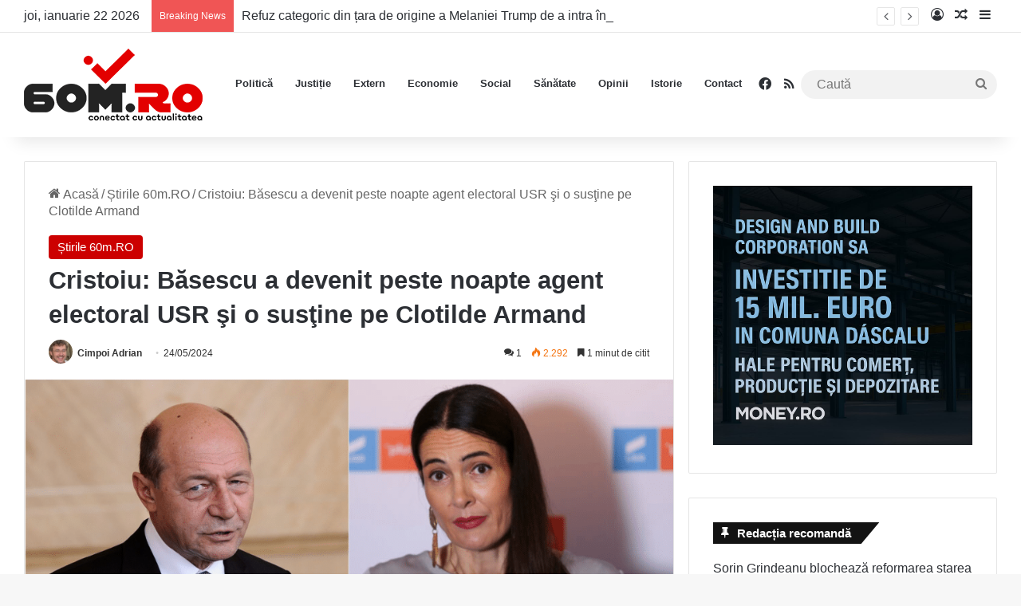

--- FILE ---
content_type: text/html; charset=UTF-8
request_url: https://60m.ro/cristoiu-basescu-a-devenit-peste-noapte-agent-electoral-usr-si-o-sustine-pe-clotilde-armand/
body_size: 24963
content:
<!DOCTYPE html><html lang="ro-RO" class="" data-skin="light" prefix="og: http://ogp.me/ns# fb: http://ogp.me/ns/fb#"><head><meta charset="UTF-8" /><link rel="profile" href="https://gmpg.org/xfn/11" /><meta name='robots' content='index, follow, max-image-preview:large, max-snippet:-1, max-video-preview:-1' /><style>img:is([sizes="auto" i], [sizes^="auto," i]) { contain-intrinsic-size: 3000px 1500px }</style><title>Cristoiu: Băsescu a devenit peste noapte agent electoral USR şi o susţine pe Clotilde Armand - 60m.ro</title><meta name="description" content="Cristoiu: Băsescu a devenit peste noapte agent electoral USR şi o susţine pe Clotilde Armand - 60m.ro" /><link rel="canonical" href="https://60m.ro/cristoiu-basescu-a-devenit-peste-noapte-agent-electoral-usr-si-o-sustine-pe-clotilde-armand/" /><meta name="twitter:card" content="summary_large_image" /><meta name="twitter:title" content="Cristoiu: Băsescu a devenit peste noapte agent electoral USR şi o susţine pe Clotilde Armand - 60m.ro" /><meta name="twitter:description" content="Cristoiu: Băsescu a devenit peste noapte agent electoral USR şi o susţine pe Clotilde Armand - 60m.ro" /><meta name="twitter:image" content="https://60m.ro/wp-content/uploads/2024/05/base_clotilde.png" /><meta name="twitter:label1" content="Scris de" /><meta name="twitter:data1" content="Cimpoi Adrian" /><meta name="twitter:label2" content="Timp estimat pentru citire" /><meta name="twitter:data2" content="2 minute" /> <script type="application/ld+json" class="yoast-schema-graph">{"@context":"https://schema.org","@graph":[{"@type":"Article","@id":"https://60m.ro/cristoiu-basescu-a-devenit-peste-noapte-agent-electoral-usr-si-o-sustine-pe-clotilde-armand/#article","isPartOf":{"@id":"https://60m.ro/cristoiu-basescu-a-devenit-peste-noapte-agent-electoral-usr-si-o-sustine-pe-clotilde-armand/"},"author":{"name":"Cimpoi Adrian","@id":"https://60m.ro/#/schema/person/a04308dbf1440e7114e35d7cafcba140"},"headline":"Cristoiu: Băsescu a devenit peste noapte agent electoral USR şi o susţine pe Clotilde Armand","datePublished":"2024-05-24T11:38:42+00:00","dateModified":"2024-05-24T11:38:49+00:00","mainEntityOfPage":{"@id":"https://60m.ro/cristoiu-basescu-a-devenit-peste-noapte-agent-electoral-usr-si-o-sustine-pe-clotilde-armand/"},"wordCount":311,"commentCount":1,"publisher":{"@id":"https://60m.ro/#organization"},"image":{"@id":"https://60m.ro/cristoiu-basescu-a-devenit-peste-noapte-agent-electoral-usr-si-o-sustine-pe-clotilde-armand/#primaryimage"},"thumbnailUrl":"https://60m.ro/wp-content/uploads/2024/05/base_clotilde.png","keywords":["clotilde armand","Ion Cristoiu","traian basescu","usr"],"articleSection":["Știrile 60m.RO"],"inLanguage":"ro-RO","potentialAction":[{"@type":"CommentAction","name":"Comment","target":["https://60m.ro/cristoiu-basescu-a-devenit-peste-noapte-agent-electoral-usr-si-o-sustine-pe-clotilde-armand/#respond"]}]},{"@type":"WebPage","@id":"https://60m.ro/cristoiu-basescu-a-devenit-peste-noapte-agent-electoral-usr-si-o-sustine-pe-clotilde-armand/","url":"https://60m.ro/cristoiu-basescu-a-devenit-peste-noapte-agent-electoral-usr-si-o-sustine-pe-clotilde-armand/","name":"Cristoiu: Băsescu a devenit peste noapte agent electoral USR şi o susţine pe Clotilde Armand - 60m.ro","isPartOf":{"@id":"https://60m.ro/#website"},"primaryImageOfPage":{"@id":"https://60m.ro/cristoiu-basescu-a-devenit-peste-noapte-agent-electoral-usr-si-o-sustine-pe-clotilde-armand/#primaryimage"},"image":{"@id":"https://60m.ro/cristoiu-basescu-a-devenit-peste-noapte-agent-electoral-usr-si-o-sustine-pe-clotilde-armand/#primaryimage"},"thumbnailUrl":"https://60m.ro/wp-content/uploads/2024/05/base_clotilde.png","datePublished":"2024-05-24T11:38:42+00:00","dateModified":"2024-05-24T11:38:49+00:00","description":"Cristoiu: Băsescu a devenit peste noapte agent electoral USR şi o susţine pe Clotilde Armand - 60m.ro","breadcrumb":{"@id":"https://60m.ro/cristoiu-basescu-a-devenit-peste-noapte-agent-electoral-usr-si-o-sustine-pe-clotilde-armand/#breadcrumb"},"inLanguage":"ro-RO","potentialAction":[{"@type":"ReadAction","target":["https://60m.ro/cristoiu-basescu-a-devenit-peste-noapte-agent-electoral-usr-si-o-sustine-pe-clotilde-armand/"]}]},{"@type":"ImageObject","inLanguage":"ro-RO","@id":"https://60m.ro/cristoiu-basescu-a-devenit-peste-noapte-agent-electoral-usr-si-o-sustine-pe-clotilde-armand/#primaryimage","url":"https://60m.ro/wp-content/uploads/2024/05/base_clotilde.png","contentUrl":"https://60m.ro/wp-content/uploads/2024/05/base_clotilde.png","width":1920,"height":1080},{"@type":"BreadcrumbList","@id":"https://60m.ro/cristoiu-basescu-a-devenit-peste-noapte-agent-electoral-usr-si-o-sustine-pe-clotilde-armand/#breadcrumb","itemListElement":[{"@type":"ListItem","position":1,"name":"Prima pagină","item":"https://60m.ro/"},{"@type":"ListItem","position":2,"name":"Cristoiu: Băsescu a devenit peste noapte agent electoral USR şi o susţine pe Clotilde Armand"}]},{"@type":"WebSite","@id":"https://60m.ro/#website","url":"https://60m.ro/","name":"60m.ro","description":"conectat cu actualitatea","publisher":{"@id":"https://60m.ro/#organization"},"potentialAction":[{"@type":"SearchAction","target":{"@type":"EntryPoint","urlTemplate":"https://60m.ro/?s={search_term_string}"},"query-input":{"@type":"PropertyValueSpecification","valueRequired":true,"valueName":"search_term_string"}}],"inLanguage":"ro-RO"},{"@type":"Organization","@id":"https://60m.ro/#organization","name":"60m.ro","url":"https://60m.ro/","logo":{"@type":"ImageObject","inLanguage":"ro-RO","@id":"https://60m.ro/#/schema/logo/image/","url":"https://60m.ro/wp-content/uploads/2022/07/Logo-60m-Retina.png","contentUrl":"https://60m.ro/wp-content/uploads/2022/07/Logo-60m-Retina.png","width":448,"height":180,"caption":"60m.ro"},"image":{"@id":"https://60m.ro/#/schema/logo/image/"},"sameAs":["https://www.facebook.com/60m.RO"]},{"@type":"Person","@id":"https://60m.ro/#/schema/person/a04308dbf1440e7114e35d7cafcba140","name":"Cimpoi Adrian","image":{"@type":"ImageObject","inLanguage":"ro-RO","@id":"https://60m.ro/#/schema/person/image/","url":"https://60m.ro/wp-content/uploads/2022/06/cropped-avatar-d131a85f3a124d46aecc0433e2e13400-96x96.jpg","contentUrl":"https://60m.ro/wp-content/uploads/2022/06/cropped-avatar-d131a85f3a124d46aecc0433e2e13400-96x96.jpg","caption":"Cimpoi Adrian"},"description":"Cimpoi Adrian este absolvent al Universității din București. După o perioadă în care a fost redactor și reporter pentru un post de televiziune, a decis să-și continuie drumul în presa scrisă.","url":"https://60m.ro/author/redactia/"}]}</script> <link rel='dns-prefetch' href='//www.googletagmanager.com' /><link rel='dns-prefetch' href='//pagead2.googlesyndication.com' /><link rel="alternate" type="application/rss+xml" title="60m.ro &raquo; Flux" href="https://60m.ro/feed/" /><link rel="alternate" type="application/rss+xml" title="60m.ro &raquo; Flux comentarii" href="https://60m.ro/comments/feed/" /><link rel="alternate" type="application/rss+xml" title="Flux comentarii 60m.ro &raquo; Cristoiu: Băsescu a devenit peste noapte agent electoral USR şi o susţine pe Clotilde Armand" href="https://60m.ro/cristoiu-basescu-a-devenit-peste-noapte-agent-electoral-usr-si-o-sustine-pe-clotilde-armand/feed/" /><style type="text/css">:root{				
			--tie-preset-gradient-1: linear-gradient(135deg, rgba(6, 147, 227, 1) 0%, rgb(155, 81, 224) 100%);
			--tie-preset-gradient-2: linear-gradient(135deg, rgb(122, 220, 180) 0%, rgb(0, 208, 130) 100%);
			--tie-preset-gradient-3: linear-gradient(135deg, rgba(252, 185, 0, 1) 0%, rgba(255, 105, 0, 1) 100%);
			--tie-preset-gradient-4: linear-gradient(135deg, rgba(255, 105, 0, 1) 0%, rgb(207, 46, 46) 100%);
			--tie-preset-gradient-5: linear-gradient(135deg, rgb(238, 238, 238) 0%, rgb(169, 184, 195) 100%);
			--tie-preset-gradient-6: linear-gradient(135deg, rgb(74, 234, 220) 0%, rgb(151, 120, 209) 20%, rgb(207, 42, 186) 40%, rgb(238, 44, 130) 60%, rgb(251, 105, 98) 80%, rgb(254, 248, 76) 100%);
			--tie-preset-gradient-7: linear-gradient(135deg, rgb(255, 206, 236) 0%, rgb(152, 150, 240) 100%);
			--tie-preset-gradient-8: linear-gradient(135deg, rgb(254, 205, 165) 0%, rgb(254, 45, 45) 50%, rgb(107, 0, 62) 100%);
			--tie-preset-gradient-9: linear-gradient(135deg, rgb(255, 203, 112) 0%, rgb(199, 81, 192) 50%, rgb(65, 88, 208) 100%);
			--tie-preset-gradient-10: linear-gradient(135deg, rgb(255, 245, 203) 0%, rgb(182, 227, 212) 50%, rgb(51, 167, 181) 100%);
			--tie-preset-gradient-11: linear-gradient(135deg, rgb(202, 248, 128) 0%, rgb(113, 206, 126) 100%);
			--tie-preset-gradient-12: linear-gradient(135deg, rgb(2, 3, 129) 0%, rgb(40, 116, 252) 100%);
			--tie-preset-gradient-13: linear-gradient(135deg, #4D34FA, #ad34fa);
			--tie-preset-gradient-14: linear-gradient(135deg, #0057FF, #31B5FF);
			--tie-preset-gradient-15: linear-gradient(135deg, #FF007A, #FF81BD);
			--tie-preset-gradient-16: linear-gradient(135deg, #14111E, #4B4462);
			--tie-preset-gradient-17: linear-gradient(135deg, #F32758, #FFC581);

			
					--main-nav-background: #FFFFFF;
					--main-nav-secondry-background: rgba(0,0,0,0.03);
					--main-nav-primary-color: #0088ff;
					--main-nav-contrast-primary-color: #FFFFFF;
					--main-nav-text-color: #2c2f34;
					--main-nav-secondry-text-color: rgba(0,0,0,0.5);
					--main-nav-main-border-color: rgba(0,0,0,0.1);
					--main-nav-secondry-border-color: rgba(0,0,0,0.08);
				
			}</style><meta name="viewport" content="width=device-width, initial-scale=1.0" /><link rel='stylesheet' id='wp-block-library-css' href='https://60m.ro/wp-includes/css/dist/block-library/style.min.css' type='text/css' media='all' /><style id='wp-block-library-theme-inline-css' type='text/css'>.wp-block-audio :where(figcaption){color:#555;font-size:13px;text-align:center}.is-dark-theme .wp-block-audio :where(figcaption){color:#ffffffa6}.wp-block-audio{margin:0 0 1em}.wp-block-code{border:1px solid #ccc;border-radius:4px;font-family:Menlo,Consolas,monaco,monospace;padding:.8em 1em}.wp-block-embed :where(figcaption){color:#555;font-size:13px;text-align:center}.is-dark-theme .wp-block-embed :where(figcaption){color:#ffffffa6}.wp-block-embed{margin:0 0 1em}.blocks-gallery-caption{color:#555;font-size:13px;text-align:center}.is-dark-theme .blocks-gallery-caption{color:#ffffffa6}:root :where(.wp-block-image figcaption){color:#555;font-size:13px;text-align:center}.is-dark-theme :root :where(.wp-block-image figcaption){color:#ffffffa6}.wp-block-image{margin:0 0 1em}.wp-block-pullquote{border-bottom:4px solid;border-top:4px solid;color:currentColor;margin-bottom:1.75em}.wp-block-pullquote cite,.wp-block-pullquote footer,.wp-block-pullquote__citation{color:currentColor;font-size:.8125em;font-style:normal;text-transform:uppercase}.wp-block-quote{border-left:.25em solid;margin:0 0 1.75em;padding-left:1em}.wp-block-quote cite,.wp-block-quote footer{color:currentColor;font-size:.8125em;font-style:normal;position:relative}.wp-block-quote:where(.has-text-align-right){border-left:none;border-right:.25em solid;padding-left:0;padding-right:1em}.wp-block-quote:where(.has-text-align-center){border:none;padding-left:0}.wp-block-quote.is-large,.wp-block-quote.is-style-large,.wp-block-quote:where(.is-style-plain){border:none}.wp-block-search .wp-block-search__label{font-weight:700}.wp-block-search__button{border:1px solid #ccc;padding:.375em .625em}:where(.wp-block-group.has-background){padding:1.25em 2.375em}.wp-block-separator.has-css-opacity{opacity:.4}.wp-block-separator{border:none;border-bottom:2px solid;margin-left:auto;margin-right:auto}.wp-block-separator.has-alpha-channel-opacity{opacity:1}.wp-block-separator:not(.is-style-wide):not(.is-style-dots){width:100px}.wp-block-separator.has-background:not(.is-style-dots){border-bottom:none;height:1px}.wp-block-separator.has-background:not(.is-style-wide):not(.is-style-dots){height:2px}.wp-block-table{margin:0 0 1em}.wp-block-table td,.wp-block-table th{word-break:normal}.wp-block-table :where(figcaption){color:#555;font-size:13px;text-align:center}.is-dark-theme .wp-block-table :where(figcaption){color:#ffffffa6}.wp-block-video :where(figcaption){color:#555;font-size:13px;text-align:center}.is-dark-theme .wp-block-video :where(figcaption){color:#ffffffa6}.wp-block-video{margin:0 0 1em}:root :where(.wp-block-template-part.has-background){margin-bottom:0;margin-top:0;padding:1.25em 2.375em}</style><style id='classic-theme-styles-inline-css' type='text/css'>/*! This file is auto-generated */
.wp-block-button__link{color:#fff;background-color:#32373c;border-radius:9999px;box-shadow:none;text-decoration:none;padding:calc(.667em + 2px) calc(1.333em + 2px);font-size:1.125em}.wp-block-file__button{background:#32373c;color:#fff;text-decoration:none}</style><style id='global-styles-inline-css' type='text/css'>:root{--wp--preset--aspect-ratio--square: 1;--wp--preset--aspect-ratio--4-3: 4/3;--wp--preset--aspect-ratio--3-4: 3/4;--wp--preset--aspect-ratio--3-2: 3/2;--wp--preset--aspect-ratio--2-3: 2/3;--wp--preset--aspect-ratio--16-9: 16/9;--wp--preset--aspect-ratio--9-16: 9/16;--wp--preset--color--black: #000000;--wp--preset--color--cyan-bluish-gray: #abb8c3;--wp--preset--color--white: #ffffff;--wp--preset--color--pale-pink: #f78da7;--wp--preset--color--vivid-red: #cf2e2e;--wp--preset--color--luminous-vivid-orange: #ff6900;--wp--preset--color--luminous-vivid-amber: #fcb900;--wp--preset--color--light-green-cyan: #7bdcb5;--wp--preset--color--vivid-green-cyan: #00d084;--wp--preset--color--pale-cyan-blue: #8ed1fc;--wp--preset--color--vivid-cyan-blue: #0693e3;--wp--preset--color--vivid-purple: #9b51e0;--wp--preset--gradient--vivid-cyan-blue-to-vivid-purple: linear-gradient(135deg,rgba(6,147,227,1) 0%,rgb(155,81,224) 100%);--wp--preset--gradient--light-green-cyan-to-vivid-green-cyan: linear-gradient(135deg,rgb(122,220,180) 0%,rgb(0,208,130) 100%);--wp--preset--gradient--luminous-vivid-amber-to-luminous-vivid-orange: linear-gradient(135deg,rgba(252,185,0,1) 0%,rgba(255,105,0,1) 100%);--wp--preset--gradient--luminous-vivid-orange-to-vivid-red: linear-gradient(135deg,rgba(255,105,0,1) 0%,rgb(207,46,46) 100%);--wp--preset--gradient--very-light-gray-to-cyan-bluish-gray: linear-gradient(135deg,rgb(238,238,238) 0%,rgb(169,184,195) 100%);--wp--preset--gradient--cool-to-warm-spectrum: linear-gradient(135deg,rgb(74,234,220) 0%,rgb(151,120,209) 20%,rgb(207,42,186) 40%,rgb(238,44,130) 60%,rgb(251,105,98) 80%,rgb(254,248,76) 100%);--wp--preset--gradient--blush-light-purple: linear-gradient(135deg,rgb(255,206,236) 0%,rgb(152,150,240) 100%);--wp--preset--gradient--blush-bordeaux: linear-gradient(135deg,rgb(254,205,165) 0%,rgb(254,45,45) 50%,rgb(107,0,62) 100%);--wp--preset--gradient--luminous-dusk: linear-gradient(135deg,rgb(255,203,112) 0%,rgb(199,81,192) 50%,rgb(65,88,208) 100%);--wp--preset--gradient--pale-ocean: linear-gradient(135deg,rgb(255,245,203) 0%,rgb(182,227,212) 50%,rgb(51,167,181) 100%);--wp--preset--gradient--electric-grass: linear-gradient(135deg,rgb(202,248,128) 0%,rgb(113,206,126) 100%);--wp--preset--gradient--midnight: linear-gradient(135deg,rgb(2,3,129) 0%,rgb(40,116,252) 100%);--wp--preset--font-size--small: 13px;--wp--preset--font-size--medium: 20px;--wp--preset--font-size--large: 36px;--wp--preset--font-size--x-large: 42px;--wp--preset--spacing--20: 0.44rem;--wp--preset--spacing--30: 0.67rem;--wp--preset--spacing--40: 1rem;--wp--preset--spacing--50: 1.5rem;--wp--preset--spacing--60: 2.25rem;--wp--preset--spacing--70: 3.38rem;--wp--preset--spacing--80: 5.06rem;--wp--preset--shadow--natural: 6px 6px 9px rgba(0, 0, 0, 0.2);--wp--preset--shadow--deep: 12px 12px 50px rgba(0, 0, 0, 0.4);--wp--preset--shadow--sharp: 6px 6px 0px rgba(0, 0, 0, 0.2);--wp--preset--shadow--outlined: 6px 6px 0px -3px rgba(255, 255, 255, 1), 6px 6px rgba(0, 0, 0, 1);--wp--preset--shadow--crisp: 6px 6px 0px rgba(0, 0, 0, 1);}:where(.is-layout-flex){gap: 0.5em;}:where(.is-layout-grid){gap: 0.5em;}body .is-layout-flex{display: flex;}.is-layout-flex{flex-wrap: wrap;align-items: center;}.is-layout-flex > :is(*, div){margin: 0;}body .is-layout-grid{display: grid;}.is-layout-grid > :is(*, div){margin: 0;}:where(.wp-block-columns.is-layout-flex){gap: 2em;}:where(.wp-block-columns.is-layout-grid){gap: 2em;}:where(.wp-block-post-template.is-layout-flex){gap: 1.25em;}:where(.wp-block-post-template.is-layout-grid){gap: 1.25em;}.has-black-color{color: var(--wp--preset--color--black) !important;}.has-cyan-bluish-gray-color{color: var(--wp--preset--color--cyan-bluish-gray) !important;}.has-white-color{color: var(--wp--preset--color--white) !important;}.has-pale-pink-color{color: var(--wp--preset--color--pale-pink) !important;}.has-vivid-red-color{color: var(--wp--preset--color--vivid-red) !important;}.has-luminous-vivid-orange-color{color: var(--wp--preset--color--luminous-vivid-orange) !important;}.has-luminous-vivid-amber-color{color: var(--wp--preset--color--luminous-vivid-amber) !important;}.has-light-green-cyan-color{color: var(--wp--preset--color--light-green-cyan) !important;}.has-vivid-green-cyan-color{color: var(--wp--preset--color--vivid-green-cyan) !important;}.has-pale-cyan-blue-color{color: var(--wp--preset--color--pale-cyan-blue) !important;}.has-vivid-cyan-blue-color{color: var(--wp--preset--color--vivid-cyan-blue) !important;}.has-vivid-purple-color{color: var(--wp--preset--color--vivid-purple) !important;}.has-black-background-color{background-color: var(--wp--preset--color--black) !important;}.has-cyan-bluish-gray-background-color{background-color: var(--wp--preset--color--cyan-bluish-gray) !important;}.has-white-background-color{background-color: var(--wp--preset--color--white) !important;}.has-pale-pink-background-color{background-color: var(--wp--preset--color--pale-pink) !important;}.has-vivid-red-background-color{background-color: var(--wp--preset--color--vivid-red) !important;}.has-luminous-vivid-orange-background-color{background-color: var(--wp--preset--color--luminous-vivid-orange) !important;}.has-luminous-vivid-amber-background-color{background-color: var(--wp--preset--color--luminous-vivid-amber) !important;}.has-light-green-cyan-background-color{background-color: var(--wp--preset--color--light-green-cyan) !important;}.has-vivid-green-cyan-background-color{background-color: var(--wp--preset--color--vivid-green-cyan) !important;}.has-pale-cyan-blue-background-color{background-color: var(--wp--preset--color--pale-cyan-blue) !important;}.has-vivid-cyan-blue-background-color{background-color: var(--wp--preset--color--vivid-cyan-blue) !important;}.has-vivid-purple-background-color{background-color: var(--wp--preset--color--vivid-purple) !important;}.has-black-border-color{border-color: var(--wp--preset--color--black) !important;}.has-cyan-bluish-gray-border-color{border-color: var(--wp--preset--color--cyan-bluish-gray) !important;}.has-white-border-color{border-color: var(--wp--preset--color--white) !important;}.has-pale-pink-border-color{border-color: var(--wp--preset--color--pale-pink) !important;}.has-vivid-red-border-color{border-color: var(--wp--preset--color--vivid-red) !important;}.has-luminous-vivid-orange-border-color{border-color: var(--wp--preset--color--luminous-vivid-orange) !important;}.has-luminous-vivid-amber-border-color{border-color: var(--wp--preset--color--luminous-vivid-amber) !important;}.has-light-green-cyan-border-color{border-color: var(--wp--preset--color--light-green-cyan) !important;}.has-vivid-green-cyan-border-color{border-color: var(--wp--preset--color--vivid-green-cyan) !important;}.has-pale-cyan-blue-border-color{border-color: var(--wp--preset--color--pale-cyan-blue) !important;}.has-vivid-cyan-blue-border-color{border-color: var(--wp--preset--color--vivid-cyan-blue) !important;}.has-vivid-purple-border-color{border-color: var(--wp--preset--color--vivid-purple) !important;}.has-vivid-cyan-blue-to-vivid-purple-gradient-background{background: var(--wp--preset--gradient--vivid-cyan-blue-to-vivid-purple) !important;}.has-light-green-cyan-to-vivid-green-cyan-gradient-background{background: var(--wp--preset--gradient--light-green-cyan-to-vivid-green-cyan) !important;}.has-luminous-vivid-amber-to-luminous-vivid-orange-gradient-background{background: var(--wp--preset--gradient--luminous-vivid-amber-to-luminous-vivid-orange) !important;}.has-luminous-vivid-orange-to-vivid-red-gradient-background{background: var(--wp--preset--gradient--luminous-vivid-orange-to-vivid-red) !important;}.has-very-light-gray-to-cyan-bluish-gray-gradient-background{background: var(--wp--preset--gradient--very-light-gray-to-cyan-bluish-gray) !important;}.has-cool-to-warm-spectrum-gradient-background{background: var(--wp--preset--gradient--cool-to-warm-spectrum) !important;}.has-blush-light-purple-gradient-background{background: var(--wp--preset--gradient--blush-light-purple) !important;}.has-blush-bordeaux-gradient-background{background: var(--wp--preset--gradient--blush-bordeaux) !important;}.has-luminous-dusk-gradient-background{background: var(--wp--preset--gradient--luminous-dusk) !important;}.has-pale-ocean-gradient-background{background: var(--wp--preset--gradient--pale-ocean) !important;}.has-electric-grass-gradient-background{background: var(--wp--preset--gradient--electric-grass) !important;}.has-midnight-gradient-background{background: var(--wp--preset--gradient--midnight) !important;}.has-small-font-size{font-size: var(--wp--preset--font-size--small) !important;}.has-medium-font-size{font-size: var(--wp--preset--font-size--medium) !important;}.has-large-font-size{font-size: var(--wp--preset--font-size--large) !important;}.has-x-large-font-size{font-size: var(--wp--preset--font-size--x-large) !important;}
:where(.wp-block-post-template.is-layout-flex){gap: 1.25em;}:where(.wp-block-post-template.is-layout-grid){gap: 1.25em;}
:where(.wp-block-columns.is-layout-flex){gap: 2em;}:where(.wp-block-columns.is-layout-grid){gap: 2em;}
:root :where(.wp-block-pullquote){font-size: 1.5em;line-height: 1.6;}</style><link rel='stylesheet' id='tie-css-base-css' href='https://60m.ro/wp-content/themes/jannah/assets/css/base.min.css' type='text/css' media='all' /><link rel='stylesheet' id='tie-css-styles-css' href='https://60m.ro/wp-content/themes/jannah/assets/css/style.min.css' type='text/css' media='all' /><link rel='stylesheet' id='tie-css-widgets-css' href='https://60m.ro/wp-content/themes/jannah/assets/css/widgets.min.css' type='text/css' media='all' /><link rel='stylesheet' id='tie-css-helpers-css' href='https://60m.ro/wp-content/themes/jannah/assets/css/helpers.min.css' type='text/css' media='all' /><link rel='stylesheet' id='tie-fontawesome5-css' href='https://60m.ro/wp-content/themes/jannah/assets/css/fontawesome.css' type='text/css' media='all' /><link rel='stylesheet' id='tie-css-ilightbox-css' href='https://60m.ro/wp-content/themes/jannah/assets/ilightbox/dark-skin/skin.css' type='text/css' media='all' /><link rel='stylesheet' id='tie-css-single-css' href='https://60m.ro/wp-content/themes/jannah/assets/css/single.min.css' type='text/css' media='all' /><link rel='stylesheet' id='tie-css-print-css' href='https://60m.ro/wp-content/themes/jannah/assets/css/print.css' type='text/css' media='print' /><style id='tie-css-print-inline-css' type='text/css'>body{font-size: 16px;}#main-nav .main-menu > ul > li > a{font-size: 13px;}.post-cat{font-size: 15px;}.entry-header h1.entry-title{font-size: 31px;}#the-post .entry-content,#the-post .entry-content p{font-size: 19px;}#tie-wrapper .mag-box-title h3{font-size: 24px;}.entry h1{font-size: 27px;}#tie-wrapper .mag-box.wide-post-box .posts-items>li:nth-child(n) .post-title,#tie-wrapper .mag-box.big-post-left-box li:first-child .post-title,#tie-wrapper .mag-box.big-post-top-box li:first-child .post-title,#tie-wrapper .mag-box.half-box li:first-child .post-title,#tie-wrapper .mag-box.big-posts-box .posts-items>li:nth-child(n) .post-title,#tie-wrapper .mag-box.mini-posts-box .posts-items>li:nth-child(n) .post-title,#tie-wrapper .mag-box.latest-poroducts-box .products .product h2{font-size: 22px;}#tie-wrapper .mag-box.big-post-left-box li:not(:first-child) .post-title,#tie-wrapper .mag-box.big-post-top-box li:not(:first-child) .post-title,#tie-wrapper .mag-box.half-box li:not(:first-child) .post-title,#tie-wrapper .mag-box.big-thumb-left-box li:not(:first-child) .post-title,#tie-wrapper .mag-box.scrolling-box .slide .post-title,#tie-wrapper .mag-box.miscellaneous-box li:not(:first-child) .post-title{font-size: 22px;}:root:root{--brand-color: #cc0000;--dark-brand-color: #9a0000;--bright-color: #FFFFFF;--base-color: #2c2f34;}#reading-position-indicator{box-shadow: 0 0 10px rgba( 204,0,0,0.7);}:root:root{--brand-color: #cc0000;--dark-brand-color: #9a0000;--bright-color: #FFFFFF;--base-color: #2c2f34;}#reading-position-indicator{box-shadow: 0 0 10px rgba( 204,0,0,0.7);}#tie-container a.post-title:hover,#tie-container .post-title a:hover,#tie-container .thumb-overlay .thumb-title a:hover{background-size: 100% 2px;text-decoration: none !important;}a.post-title,.post-title a{background-image: linear-gradient(to bottom,#000 0%,#000 98%);background-size: 0 1px;background-repeat: no-repeat;background-position: left 100%;color: #000;}.dark-skin a.post-title,.dark-skin .post-title a{color: #fff;background-image: linear-gradient(to bottom,#fff 0%,#fff 98%);}blockquote.quote-light,blockquote.quote-simple,q,blockquote{background: #ed1700;}q cite,blockquote cite,q:before,blockquote:before,.wp-block-quote cite,.wp-block-quote footer{color: #ffffff;}blockquote.quote-light{border-color: #ffffff;}blockquote.quote-light,blockquote.quote-simple,q,blockquote{color: #ffffff;}@media (min-width: 1200px){.container{width: auto;}}.boxed-layout #tie-wrapper,.boxed-layout .fixed-nav{max-width: 1280px;}@media (min-width: 1250px){.container,.wide-next-prev-slider-wrapper .slider-main-container{max-width: 1250px;}}@media (max-width: 991px){#theme-header.has-normal-width-logo #logo img {width:150px !important;max-width:100% !important;height: auto !important;max-height: 200px !important;}}</style> <script type="text/javascript" data-no-optimize="1" data-cfasync="false" src="https://60m.ro/wp-includes/js/jquery/jquery.min.js" id="jquery-core-js"></script> <script type="text/javascript" src="https://60m.ro/wp-includes/js/jquery/jquery-migrate.min.js" id="jquery-migrate-js" defer data-deferred="1"></script> <link rel="https://api.w.org/" href="https://60m.ro/wp-json/" /><link rel="alternate" title="JSON" type="application/json" href="https://60m.ro/wp-json/wp/v2/posts/99633" /><link rel="EditURI" type="application/rsd+xml" title="RSD" href="https://60m.ro/xmlrpc.php?rsd" /><link rel='shortlink' href='https://60m.ro/?p=99633' /><link rel="alternate" title="oEmbed (JSON)" type="application/json+oembed" href="https://60m.ro/wp-json/oembed/1.0/embed?url=https%3A%2F%2F60m.ro%2Fcristoiu-basescu-a-devenit-peste-noapte-agent-electoral-usr-si-o-sustine-pe-clotilde-armand%2F" /><link rel="alternate" title="oEmbed (XML)" type="text/xml+oembed" href="https://60m.ro/wp-json/oembed/1.0/embed?url=https%3A%2F%2F60m.ro%2Fcristoiu-basescu-a-devenit-peste-noapte-agent-electoral-usr-si-o-sustine-pe-clotilde-armand%2F&#038;format=xml" /><meta name="generator" content="Site Kit by Google 1.166.0" /><meta http-equiv="X-UA-Compatible" content="IE=edge"><meta name="google-adsense-platform-account" content="ca-host-pub-2644536267352236"><meta name="google-adsense-platform-domain" content="sitekit.withgoogle.com"> <script type="text/javascript" async="async" src="https://pagead2.googlesyndication.com/pagead/js/adsbygoogle.js?client=ca-pub-3092856282745430&amp;host=ca-host-pub-2644536267352236" crossorigin="anonymous"></script> <link rel="icon" href="https://60m.ro/wp-content/uploads/2022/07/cropped-FAV-ICO-NEW-150x150.png" sizes="32x32" /><link rel="icon" href="https://60m.ro/wp-content/uploads/2022/07/cropped-FAV-ICO-NEW-300x300.png" sizes="192x192" /><link rel="apple-touch-icon" href="https://60m.ro/wp-content/uploads/2022/07/cropped-FAV-ICO-NEW-300x300.png" /><meta name="msapplication-TileImage" content="https://60m.ro/wp-content/uploads/2022/07/cropped-FAV-ICO-NEW-300x300.png" /><meta property="og:locale" content="ro_RO"/><meta property="og:site_name" content="60m.ro"/><meta property="og:title" content="Cristoiu: Băsescu a devenit peste noapte agent electoral USR şi o susţine pe Clotilde Armand - 60m.ro"/><meta property="og:url" content="https://60m.ro/cristoiu-basescu-a-devenit-peste-noapte-agent-electoral-usr-si-o-sustine-pe-clotilde-armand/"/><meta property="og:type" content="article"/><meta property="og:description" content="Cristoiu: Băsescu a devenit peste noapte agent electoral USR şi o susţine pe Clotilde Armand - 60m.ro"/><meta property="og:image" content="https://60m.ro/wp-content/uploads/2024/05/base_clotilde.png"/><meta property="og:image:url" content="https://60m.ro/wp-content/uploads/2024/05/base_clotilde.png"/><meta property="og:image:secure_url" content="https://60m.ro/wp-content/uploads/2024/05/base_clotilde.png"/><meta property="article:published_time" content="2024-05-24T14:38:42+03:00"/><meta property="article:modified_time" content="2024-05-24T14:38:49+03:00" /><meta property="og:updated_time" content="2024-05-24T14:38:49+03:00" /><meta property="article:section" content="Știrile 60m.RO"/><meta name="twitter:title" content="Cristoiu: Băsescu a devenit peste noapte agent electoral USR şi o susţine pe Clotilde Armand - 60m.ro"/><meta name="twitter:url" content="https://60m.ro/cristoiu-basescu-a-devenit-peste-noapte-agent-electoral-usr-si-o-sustine-pe-clotilde-armand/"/><meta name="twitter:description" content="Cristoiu: Băsescu a devenit peste noapte agent electoral USR şi o susţine pe Clotilde Armand - 60m.ro"/><meta name="twitter:image" content="https://60m.ro/wp-content/uploads/2024/05/base_clotilde.png"/><meta name="twitter:card" content="summary_large_image"/><meta name="author" content="Cimpoi Adrian"/><meta property="fb:pages" content="109849657256655"/></head><body id="tie-body" class="wp-singular post-template-default single single-post postid-99633 single-format-standard wp-theme-jannah wrapper-has-shadow block-head-4 block-head-6 magazine1 is-thumb-overlay-disabled is-desktop is-header-layout-1 sidebar-right has-sidebar post-layout-1 narrow-title-narrow-media is-standard-format hide_breaking_news is-ajax-parent-post"><div class="background-overlay"><div id="tie-container" class="site tie-container"><div id="tie-wrapper"><header id="theme-header" class="theme-header header-layout-1 main-nav-light main-nav-default-light main-nav-below no-stream-item top-nav-active top-nav-light top-nav-default-light top-nav-above has-shadow has-normal-width-logo mobile-header-centered"><nav id="top-nav"  class="has-date-breaking-components top-nav header-nav has-breaking-news" aria-label="Secondary Navigation"><div class="container"><div class="topbar-wrapper"><div class="topbar-today-date">
joi, ianuarie 22 2026</div><div class="tie-alignleft"><div class="breaking controls-is-active"><span class="breaking-title">
<span class="tie-icon-bolt breaking-icon" aria-hidden="true"></span>
<span class="breaking-title-text">Breaking News</span>
</span><ul id="breaking-news-in-header" class="breaking-news" data-type="reveal" data-arrows="true"><li class="news-item">
<a href="https://60m.ro/refuz-categoric-din-tara-de-origine-a-melaniei-trump-de-a-intra-in-consiliul-pacii-incalca-in-mod-periculos-ordinea-internationala/">Refuz categoric din țara de origine a Melaniei Trump de a intra în „Consiliul Păcii”. „Încalcă în mod periculos ordinea internațională”</a></li><li class="news-item">
<a href="https://60m.ro/trump-renunta-si-la-taxele-vamale/">Trump renunță și la taxele vamale</a></li><li class="news-item">
<a href="https://60m.ro/grindeanu-e-dus-cu-pluta-pensiile-si-alocatiile-nu-le-mareste-dar-vrea-sa-plateasca-1-miliard-de-dolari-din-banii-romanilor-lui-trump/">Grindeanu e dus cu pluta! Pensiile și alocațiile nu le mărește, dar vrea să plătească 1 miliard de dolari din banii românilor lui Trump</a></li><li class="news-item">
<a href="https://60m.ro/alerta-in-presa-maghiara-dupa-o-declaratie-a-sefului-statului-major-al-armatei-romane/">Alertă în presa maghiară după o declarație a șefului Statului Major al Armatei Române</a></li><li class="news-item">
<a href="https://60m.ro/finul-lui-ponta-revine-pe-cai-mari-in-ministerul-justitiei-bolojan-a-semnat-numirea-predoiu-l-a-revocat-si-apoi-renumit-pe-vremea-cand-era-ministru/">Finul lui Ponta revine pe cai mari în Ministerul Justiției: Bolojan a semnat numirea. Predoiu l-a revocat și apoi renumit, pe vremea când era ministru</a></li><li class="news-item">
<a href="https://60m.ro/acolitii-lui-trump-sunt-suparati-taceti-din-gura-si-vindeti-groenlanda/">Acoliții lui Trump sunt supărați: „Tăceți din gură și vindeți Groenlanda”</a></li><li class="news-item">
<a href="https://60m.ro/trump-s-a-speriat-de-unitatea-ue-nu-vom-folosi-forta-pentru-a-lua-groenlanda-puteti-spune-da-si-vom-aprecia-daca-spuneti-nu-vom-tine-minte/">Trump s-a speriat de unitatea UE: Nu vom folosi forța pentru a lua Groenlanda / Puteți spune DA și vom aprecia, dacă spuneți NU vom ține minte </a></li><li class="news-item">
<a href="https://60m.ro/marius-lulea-il-contrazice-pe-tradatorul-simion-groenlanda-e-danemarca-danemarca-e-europa-europa-e-romania/">Marius Lulea îl contrazice pe trădătorul Simion: „Groenlanda e Danemarca. Danemarca e Europa. Europa e România.”</a></li><li class="news-item">
<a href="https://60m.ro/interlopul-cristian-rizea-o-marioneta-a-gruparii-nordis-george-simion-si-maricel-pacuraru-sunt-beneficiarii-reali-prin-care-mafia-incearca-sa-captureze-statul-roman/">Interlopul Cristian Rizea, o marionetă a grupării NORDIS / George Simion și Maricel Păcuraru sunt beneficiarii reali prin care mafia încearcă să captureze statul român</a></li><li class="news-item">
<a href="https://60m.ro/cosmin-grossu-sterea-noul-presedinte-al-tribunalului-bucuresti-unde-activeaza-propriu-zis-de-doar-3-trei-saptamani-se-opune-reformei-in-justitie/">Cosmin Grossu Sterea, noul președinte al Tribunalului București, unde activează propriu-zis de doar 3 trei săptămâni. Se opune reformei în justiție</a></li></ul></div></div><div class="tie-alignright"><ul class="components"><li class=" popup-login-icon menu-item custom-menu-link">
<a href="#" class="lgoin-btn tie-popup-trigger">
<span class="tie-icon-author" aria-hidden="true"></span>
<span class="screen-reader-text">Loghează-te</span>			</a></li><li class="random-post-icon menu-item custom-menu-link">
<a href="/cristoiu-basescu-a-devenit-peste-noapte-agent-electoral-usr-si-o-sustine-pe-clotilde-armand/?random-post=1" class="random-post" title="Articol aleatoriu" rel="nofollow">
<span class="tie-icon-random" aria-hidden="true"></span>
<span class="screen-reader-text">Articol aleatoriu</span>
</a></li><li class="side-aside-nav-icon menu-item custom-menu-link">
<a href="#">
<span class="tie-icon-navicon" aria-hidden="true"></span>
<span class="screen-reader-text">Sidebar</span>
</a></li></ul></div></div></div></nav><div class="main-nav-wrapper"><nav id="main-nav"  class="main-nav header-nav menu-style-default menu-style-solid-bg" style="line-height:130px" aria-label="Primary Navigation"><div class="container"><div class="main-menu-wrapper"><div id="mobile-header-components-area_1" class="mobile-header-components"><ul class="components"><li class="mobile-component_menu custom-menu-link"><a href="#" id="mobile-menu-icon" class=""><span class="tie-mobile-menu-icon nav-icon is-layout-1"></span><span class="screen-reader-text">Meniu</span></a></li></ul></div><div class="header-layout-1-logo" style="width:224px"><div id="logo" class="image-logo" >
<a title="60m.ro" href="https://60m.ro/">
<picture class="tie-logo-default tie-logo-picture">
<source class="tie-logo-source-default tie-logo-source" srcset="https://60m.ro/wp-content/uploads/2022/07/Logo-60m-Retina.png 2x, https://60m.ro/wp-content/uploads/2022/07/Logo60m.png 1x" media="(max-width:991px)">
<source class="tie-logo-source-default tie-logo-source" srcset="https://60m.ro/wp-content/uploads/2022/07/Logo-60m-Retina.png 2x, https://60m.ro/wp-content/uploads/2022/07/Logo60m.png 1x">
<img class="tie-logo-img-default tie-logo-img" src="https://60m.ro/wp-content/uploads/2022/07/Logo60m.png" alt="60m.ro" width="224" height="90" style="max-height:90px; width: auto;" />
</picture>
</a></div></div><div id="mobile-header-components-area_2" class="mobile-header-components"><ul class="components"><li class="mobile-component_search custom-menu-link">
<a href="#" class="tie-search-trigger-mobile">
<span class="tie-icon-search tie-search-icon" aria-hidden="true"></span>
<span class="screen-reader-text">Caută</span>
</a></li></ul></div><div id="menu-components-wrap"><div class="main-menu main-menu-wrap"><div id="main-nav-menu" class="main-menu header-menu"><ul id="menu-menu-sus" class="menu"><li id="menu-item-1391" class="menu-item menu-item-type-taxonomy menu-item-object-category menu-item-1391"><a href="https://60m.ro/category/stirile-60m-ro/politica/">Politică</a></li><li id="menu-item-13090" class="menu-item menu-item-type-taxonomy menu-item-object-category menu-item-13090"><a href="https://60m.ro/category/stirile-60m-ro/justitie/">Justiție</a></li><li id="menu-item-227" class="menu-item menu-item-type-taxonomy menu-item-object-category menu-item-227"><a href="https://60m.ro/category/stirile-60m-ro/international/">Extern</a></li><li id="menu-item-1902" class="menu-item menu-item-type-taxonomy menu-item-object-category menu-item-1902"><a href="https://60m.ro/category/stirile-60m-ro/economie/">Economie</a></li><li id="menu-item-916" class="menu-item menu-item-type-taxonomy menu-item-object-category menu-item-916"><a href="https://60m.ro/category/stirile-60m-ro/social/">Social</a></li><li id="menu-item-39649" class="menu-item menu-item-type-taxonomy menu-item-object-category menu-item-39649"><a href="https://60m.ro/category/sanatate/">Sănătate</a></li><li id="menu-item-12" class="menu-item menu-item-type-taxonomy menu-item-object-category menu-item-12"><a href="https://60m.ro/category/stirile-60m-ro/opinii/">Opinii</a></li><li id="menu-item-12979" class="menu-item menu-item-type-taxonomy menu-item-object-category menu-item-12979"><a href="https://60m.ro/category/stirile-60m-ro/magazin/istorie/">Istorie</a></li><li id="menu-item-116778" class="menu-item menu-item-type-post_type menu-item-object-page menu-item-116778"><a href="https://60m.ro/redactia/">Contact</a></li></ul></div></div><ul class="components"><li class="social-icons-item"><a class="social-link facebook-social-icon" rel="external noopener nofollow" target="_blank" href="https://www.facebook.com/60M.RO"><span class="tie-social-icon tie-icon-facebook"></span><span class="screen-reader-text">Facebook</span></a></li><li class="social-icons-item"><a class="social-link rss-social-icon" rel="external noopener nofollow" target="_blank" href="https://60m.ro/feed/"><span class="tie-social-icon tie-icon-feed"></span><span class="screen-reader-text">RSS</span></a></li><li class="search-bar menu-item custom-menu-link" aria-label="Search"><form method="get" id="search" action="https://60m.ro/">
<input id="search-input"  inputmode="search" type="text" name="s" title="Caută" placeholder="Caută" />
<button id="search-submit" type="submit">
<span class="tie-icon-search tie-search-icon" aria-hidden="true"></span>
<span class="screen-reader-text">Caută</span>
</button></form></li></ul></div></div></div></nav></div></header><div id="content" class="site-content container"><div id="main-content-row" class="tie-row main-content-row"><div class="main-content tie-col-md-8 tie-col-xs-12" role="main"><article id="the-post" class="container-wrapper post-content tie-standard tie-autoloaded-post" data-post-url="https://60m.ro/cristoiu-basescu-a-devenit-peste-noapte-agent-electoral-usr-si-o-sustine-pe-clotilde-armand/" data-post-title="Cristoiu: Băsescu a devenit peste noapte agent electoral USR şi o susţine pe Clotilde Armand" data-post-edit="https://60m.ro/wp-admin/post.php?post=99633&#038;action=edit"><header class="entry-header-outer"><nav id="breadcrumb"><a href="https://60m.ro/"><span class="tie-icon-home" aria-hidden="true"></span> Acasă</a><em class="delimiter">/</em><a href="https://60m.ro/category/stirile-60m-ro/">Știrile 60m.RO</a><em class="delimiter">/</em><span class="current">Cristoiu: Băsescu a devenit peste noapte agent electoral USR şi o susţine pe Clotilde Armand</span></nav><script type="application/ld+json">{"@context":"http:\/\/schema.org","@type":"BreadcrumbList","@id":"#Breadcrumb","itemListElement":[{"@type":"ListItem","position":1,"item":{"name":"Acas\u0103","@id":"https:\/\/60m.ro\/"}},{"@type":"ListItem","position":2,"item":{"name":"\u0218tirile 60m.RO","@id":"https:\/\/60m.ro\/category\/stirile-60m-ro\/"}}]}</script> <div class="entry-header"><span class="post-cat-wrap"><a class="post-cat tie-cat-2" href="https://60m.ro/category/stirile-60m-ro/">Știrile 60m.RO</a></span><h1 class="post-title entry-title">
Cristoiu: Băsescu a devenit peste noapte agent electoral USR şi o susţine pe Clotilde Armand</h1><div class="single-post-meta post-meta clearfix"><span class="author-meta single-author with-avatars"><span class="meta-item meta-author-wrapper meta-author-4">
<span class="meta-author-avatar">
<a href="https://60m.ro/author/redactia/"><img alt='Photo of Cimpoi Adrian' src='https://60m.ro/wp-content/uploads/2022/06/cropped-avatar-d131a85f3a124d46aecc0433e2e13400-140x140.jpg' srcset='https://60m.ro/wp-content/uploads/2022/06/cropped-avatar-d131a85f3a124d46aecc0433e2e13400-280x280.jpg 2x' class='avatar avatar-140 photo' height='140' width='140' decoding='async'/></a>
</span>
<span class="meta-author"><a href="https://60m.ro/author/redactia/" class="author-name tie-icon" title="Cimpoi Adrian">Cimpoi Adrian</a></span></span></span><span class="date meta-item tie-icon">24/05/2024</span><div class="tie-alignright"><span class="meta-comment tie-icon meta-item fa-before">1</span><span class="meta-views meta-item warm"><span class="tie-icon-fire" aria-hidden="true"></span> 2.291 </span><span class="meta-reading-time meta-item"><span class="tie-icon-bookmark" aria-hidden="true"></span> 1 minut de citit</span></div></div></div></header><div  class="featured-area"><div class="featured-area-inner"><figure class="single-featured-image"><img width="1000" height="560" src="https://60m.ro/wp-content/uploads/2024/05/base_clotilde-1000x560.png" class="attachment-jannah-image-post size-jannah-image-post wp-post-image" alt="" data-main-img="1" decoding="async" fetchpriority="high" srcset="https://60m.ro/wp-content/uploads/2024/05/base_clotilde-1000x560.png 1000w, https://60m.ro/wp-content/uploads/2024/05/base_clotilde-300x169.png 300w" sizes="(max-width: 1000px) 100vw, 1000px" /></figure></div></div><div class="entry-content entry clearfix"><p><strong>Jurnalistul&nbsp;Ion Cristoiu spune că Traian Băsescu, fostul președinte al României, a devenit peste noapte userist şi a trecut de la susținerea pentru Elena Udrea la susținerea pentru Clotilde Armand.</strong></p><p>Remarca lui Ion Cristoiu a venitit după o emisiune TV în care Băsescu a lăudat-o pe Clotilde Armand în scandalul cu Romprest.</p><p>„La România TV a făcut-o pulbere pe Gabiela Firea și l-a ridicat în slăvi pe Nicușor Dan. Nu a făcut o analiză, a făcut-o praf pe Firea. Dar culmea a fost susținerea pentru Clotilde Armand. Iată ce spune agentul userist Băsescu despre Clotilde Armand: „Eu stau în Sectorul 1, unde stau eu e curat! Atunci era scandalul cu firma de salubrizare al cărei contract ea nu a vrut să îl execute pentru că era furt din buget. Ar trebui să o ajute dacă bucureștenii au înțeles ce s-a întâmplat, dar acum în Sectorul 1 se mătură inclusiv sâmbătă și duminică, dar bine a făcut că nu a lăsat ca cetățenii Sectorului 1 să fie furați încă 50 de ani de acum înainte”.</p><p>Foarte frumos, deci domnul Băsescu susține o femeie. Acum nouă ani susținea o altă femeie cu înverșunare. Elena Udrea e la pușcărie pentru că pe pământ românesc există useriști, al căror reprezentantă e Laura Codruța Kovesi, care a băgat-o la pușcărie pe Elena Udrea. Ea nu a luat bani numai pentru ea. Traian Băsescu e victima userismului. Tanti cuconița aia care e șefă la CNSAS care l-a dat în gât pe Băsescu e reprezentanta USR”, a comentat Cristoiu.</p><div class="post-bottom-meta post-bottom-tags post-tags-modern"><div class="post-bottom-meta-title"><span class="tie-icon-tags" aria-hidden="true"></span> Cuvinte cheie</div><span class="tagcloud"><a href="https://60m.ro/tag/clotilde-armand/" rel="tag">clotilde armand</a> <a href="https://60m.ro/tag/ion-cristoiu/" rel="tag">Ion Cristoiu</a> <a href="https://60m.ro/tag/traian-basescu-2/" rel="tag">traian basescu</a> <a href="https://60m.ro/tag/usr/" rel="tag">usr</a></span></div></div><div id="post-extra-info"><div class="theiaStickySidebar"><div class="single-post-meta post-meta clearfix"><span class="author-meta single-author with-avatars"><span class="meta-item meta-author-wrapper meta-author-4">
<span class="meta-author-avatar">
<a href="https://60m.ro/author/redactia/"><img alt='Photo of Cimpoi Adrian' src='https://60m.ro/wp-content/uploads/2022/06/cropped-avatar-d131a85f3a124d46aecc0433e2e13400-140x140.jpg' srcset='https://60m.ro/wp-content/uploads/2022/06/cropped-avatar-d131a85f3a124d46aecc0433e2e13400-280x280.jpg 2x' class='avatar avatar-140 photo' height='140' width='140' decoding='async'/></a>
</span>
<span class="meta-author"><a href="https://60m.ro/author/redactia/" class="author-name tie-icon" title="Cimpoi Adrian">Cimpoi Adrian</a></span></span></span><span class="date meta-item tie-icon">24/05/2024</span><div class="tie-alignright"><span class="meta-comment tie-icon meta-item fa-before">1</span><span class="meta-views meta-item warm"><span class="tie-icon-fire" aria-hidden="true"></span> 2.291 </span><span class="meta-reading-time meta-item"><span class="tie-icon-bookmark" aria-hidden="true"></span> 1 minut de citit</span></div></div></div></div><div class="clearfix"></div> <script id="tie-schema-json" type="application/ld+json">{"@context":"http:\/\/schema.org","@type":"NewsArticle","dateCreated":"2024-05-24T14:38:42+03:00","datePublished":"2024-05-24T14:38:42+03:00","dateModified":"2024-05-24T14:38:49+03:00","headline":"Cristoiu: B\u0103sescu a devenit peste noapte agent electoral USR \u015fi o sus\u0163ine pe Clotilde Armand","name":"Cristoiu: B\u0103sescu a devenit peste noapte agent electoral USR \u015fi o sus\u0163ine pe Clotilde Armand","keywords":"clotilde armand,Ion Cristoiu,traian basescu,usr","url":"https:\/\/60m.ro\/cristoiu-basescu-a-devenit-peste-noapte-agent-electoral-usr-si-o-sustine-pe-clotilde-armand\/","description":"Jurnalistul&nbsp;Ion Cristoiu spune c\u0103 Traian B\u0103sescu, fostul pre\u0219edinte al Rom\u00e2niei, a devenit peste noapte userist \u015fi a trecut de la sus\u021binerea pentru Elena Udrea la sus\u021binerea pentru Clotilde Arman","copyrightYear":"2024","articleSection":"\u0218tirile 60m.RO","articleBody":"\nJurnalistul&nbsp;Ion Cristoiu spune c\u0103 Traian B\u0103sescu, fostul pre\u0219edinte al Rom\u00e2niei, a devenit peste noapte userist \u015fi a trecut de la sus\u021binerea pentru Elena Udrea la sus\u021binerea pentru Clotilde Armand.\n\n\n\nRemarca lui Ion Cristoiu a venitit dup\u0103 o emisiune TV \u00een care B\u0103sescu a l\u0103udat-o pe Clotilde Armand \u00een scandalul cu Romprest.\n\n\n\n\u201eLa Rom\u00e2nia TV a f\u0103cut-o pulbere pe Gabiela Firea \u0219i l-a ridicat \u00een sl\u0103vi pe Nicu\u0219or Dan. Nu a f\u0103cut o analiz\u0103, a f\u0103cut-o praf pe Firea. Dar culmea a fost sus\u021binerea pentru Clotilde Armand. Iat\u0103 ce spune agentul userist B\u0103sescu despre Clotilde Armand: \u201eEu stau \u00een Sectorul 1, unde stau eu e curat! Atunci era scandalul cu firma de salubrizare al c\u0103rei contract ea nu a vrut s\u0103 \u00eel execute pentru c\u0103 era furt din buget. Ar trebui s\u0103 o ajute dac\u0103 bucure\u0219tenii au \u00een\u021beles ce s-a \u00eent\u00e2mplat, dar acum \u00een Sectorul 1 se m\u0103tur\u0103 inclusiv s\u00e2mb\u0103t\u0103 \u0219i duminic\u0103, dar bine a f\u0103cut c\u0103 nu a l\u0103sat ca cet\u0103\u021benii Sectorului 1 s\u0103 fie fura\u021bi \u00eenc\u0103 50 de ani de acum \u00eenainte\u201d.\n\n\n\nFoarte frumos, deci domnul B\u0103sescu sus\u021bine o femeie. Acum nou\u0103 ani sus\u021binea o alt\u0103 femeie cu \u00eenver\u0219unare. Elena Udrea e la pu\u0219c\u0103rie pentru c\u0103 pe p\u0103m\u00e2nt rom\u00e2nesc exist\u0103 useri\u0219ti, al c\u0103ror reprezentant\u0103 e Laura Codru\u021ba Kovesi, care a b\u0103gat-o la pu\u0219c\u0103rie pe Elena Udrea. Ea nu a luat bani numai pentru ea. Traian B\u0103sescu e victima userismului. Tanti cuconi\u021ba aia care e \u0219ef\u0103 la CNSAS care l-a dat \u00een g\u00e2t pe B\u0103sescu e reprezentanta USR\u201d, a comentat Cristoiu.\n","publisher":{"@id":"#Publisher","@type":"Organization","name":"60m.ro","logo":{"@type":"ImageObject","url":"https:\/\/60m.ro\/wp-content\/uploads\/2022\/07\/Logo-60m-Retina.png"},"sameAs":["https:\/\/www.facebook.com\/60M.RO"]},"sourceOrganization":{"@id":"#Publisher"},"copyrightHolder":{"@id":"#Publisher"},"mainEntityOfPage":{"@type":"WebPage","@id":"https:\/\/60m.ro\/cristoiu-basescu-a-devenit-peste-noapte-agent-electoral-usr-si-o-sustine-pe-clotilde-armand\/","breadcrumb":{"@id":"#Breadcrumb"}},"author":{"@type":"Person","name":"Cimpoi Adrian","url":"https:\/\/60m.ro\/author\/redactia\/"},"image":{"@type":"ImageObject","url":"https:\/\/60m.ro\/wp-content\/uploads\/2024\/05\/base_clotilde.png","width":1920,"height":1080}}</script> <div id="share-buttons-bottom" class="share-buttons share-buttons-bottom"><div class="share-links  share-centered icons-only">
<a href="https://www.facebook.com/sharer.php?u=https://60m.ro/cristoiu-basescu-a-devenit-peste-noapte-agent-electoral-usr-si-o-sustine-pe-clotilde-armand/" rel="external noopener nofollow" title="Facebook" target="_blank" class="facebook-share-btn  equal-width" data-raw="https://www.facebook.com/sharer.php?u={post_link}">
<span class="share-btn-icon tie-icon-facebook"></span> <span class="screen-reader-text">Facebook</span>
</a>
<a href="https://twitter.com/intent/tweet?text=Cristoiu%3A%20B%C4%83sescu%20a%20devenit%20peste%20noapte%20agent%20electoral%20USR%20%C5%9Fi%20o%20sus%C5%A3ine%20pe%20Clotilde%20Armand&#038;url=https://60m.ro/cristoiu-basescu-a-devenit-peste-noapte-agent-electoral-usr-si-o-sustine-pe-clotilde-armand/" rel="external noopener nofollow" title="X" target="_blank" class="twitter-share-btn  equal-width" data-raw="https://twitter.com/intent/tweet?text={post_title}&amp;url={post_link}">
<span class="share-btn-icon tie-icon-twitter"></span> <span class="screen-reader-text">X</span>
</a>
<a href="fb-messenger://share?app_id=5303202981&display=popup&link=https://60m.ro/cristoiu-basescu-a-devenit-peste-noapte-agent-electoral-usr-si-o-sustine-pe-clotilde-armand/&redirect_uri=https://60m.ro/cristoiu-basescu-a-devenit-peste-noapte-agent-electoral-usr-si-o-sustine-pe-clotilde-armand/" rel="external noopener nofollow" title="Messenger" target="_blank" class="messenger-mob-share-btn messenger-share-btn  equal-width" data-raw="fb-messenger://share?app_id=5303202981&display=popup&link={post_link}&redirect_uri={post_link}">
<span class="share-btn-icon tie-icon-messenger"></span> <span class="screen-reader-text">Messenger</span>
</a>
<a href="https://www.facebook.com/dialog/send?app_id=5303202981&#038;display=popup&#038;link=https://60m.ro/cristoiu-basescu-a-devenit-peste-noapte-agent-electoral-usr-si-o-sustine-pe-clotilde-armand/&#038;redirect_uri=https://60m.ro/cristoiu-basescu-a-devenit-peste-noapte-agent-electoral-usr-si-o-sustine-pe-clotilde-armand/" rel="external noopener nofollow" title="Messenger" target="_blank" class="messenger-desktop-share-btn messenger-share-btn  equal-width" data-raw="https://www.facebook.com/dialog/send?app_id=5303202981&display=popup&link={post_link}&redirect_uri={post_link}">
<span class="share-btn-icon tie-icon-messenger"></span> <span class="screen-reader-text">Messenger</span>
</a>
<a href="https://api.whatsapp.com/send?text=Cristoiu%3A%20B%C4%83sescu%20a%20devenit%20peste%20noapte%20agent%20electoral%20USR%20%C5%9Fi%20o%20sus%C5%A3ine%20pe%20Clotilde%20Armand%20https://60m.ro/cristoiu-basescu-a-devenit-peste-noapte-agent-electoral-usr-si-o-sustine-pe-clotilde-armand/" rel="external noopener nofollow" title="WhatsApp" target="_blank" class="whatsapp-share-btn  equal-width" data-raw="https://api.whatsapp.com/send?text={post_title}%20{post_link}">
<span class="share-btn-icon tie-icon-whatsapp"></span> <span class="screen-reader-text">WhatsApp</span>
</a>
<a href="https://telegram.me/share/url?url=https://60m.ro/cristoiu-basescu-a-devenit-peste-noapte-agent-electoral-usr-si-o-sustine-pe-clotilde-armand/&text=Cristoiu%3A%20B%C4%83sescu%20a%20devenit%20peste%20noapte%20agent%20electoral%20USR%20%C5%9Fi%20o%20sus%C5%A3ine%20pe%20Clotilde%20Armand" rel="external noopener nofollow" title="Telegram" target="_blank" class="telegram-share-btn  equal-width" data-raw="https://telegram.me/share/url?url={post_link}&text={post_title}">
<span class="share-btn-icon tie-icon-paper-plane"></span> <span class="screen-reader-text">Telegram</span>
</a>
<a href="viber://forward?text=Cristoiu%3A%20B%C4%83sescu%20a%20devenit%20peste%20noapte%20agent%20electoral%20USR%20%C5%9Fi%20o%20sus%C5%A3ine%20pe%20Clotilde%20Armand%20https://60m.ro/cristoiu-basescu-a-devenit-peste-noapte-agent-electoral-usr-si-o-sustine-pe-clotilde-armand/" rel="external noopener nofollow" title="Viber" target="_blank" class="viber-share-btn  equal-width" data-raw="viber://forward?text={post_title}%20{post_link}">
<span class="share-btn-icon tie-icon-phone"></span> <span class="screen-reader-text">Viber</span>
</a></div></div></article><div class="post-components"><div class="about-author container-wrapper about-author-4"><div class="author-avatar">
<a href="https://60m.ro/author/redactia/">
<img alt='Photo of Cimpoi Adrian' src='https://60m.ro/wp-content/uploads/2022/06/cropped-avatar-d131a85f3a124d46aecc0433e2e13400-180x180.jpg' srcset='https://60m.ro/wp-content/uploads/2022/06/cropped-avatar-d131a85f3a124d46aecc0433e2e13400-360x360.jpg 2x' class='avatar avatar-180 photo' height='180' width='180' loading='lazy' decoding='async'/>						</a></div><div class="author-info"><h3 class="author-name"><a href="https://60m.ro/author/redactia/">Cimpoi Adrian</a></h3><div class="author-bio">
Cimpoi Adrian este absolvent al Universității din București. După o perioadă în care a fost redactor și reporter pentru un post de televiziune, a decis să-și continuie drumul în presa scrisă.</div><ul class="social-icons"></ul></div><div class="clearfix"></div></div><div class="compact-comments">
<a id="show-comments-section" href="#" class="button">Comentează!</a></div><style>#comments{display: none;}</style><div id="comments" class="comments-area"><div id="comments-box" class="container-wrapper"><div class="block-head"><h3 id="comments-title" class="the-global-title has-block-head-4">
Un comentariu</h3></div><ol class="comment-list"><li id="comment-5001" class="comment even thread-even depth-1 has-avatar"><article id="div-comment-5001" class="comment-body"><footer class="comment-meta"><div class="comment-author vcard">
<img alt='' src='https://60m.ro/wp-content/litespeed/avatar/88fbc7915d2a278616b08372a3b5b11a.jpg?ver=1768521937' srcset='https://60m.ro/wp-content/litespeed/avatar/f6b6ccce7ac319ee987d16ae007e496c.jpg?ver=1768521937 2x' class='avatar avatar-70 photo' height='70' width='70' loading='lazy' decoding='async'/>						<b class="fn">Ion Ștefănică</b> <span class="says">spune:</span></div><div class="comment-metadata">
<a href="https://60m.ro/cristoiu-basescu-a-devenit-peste-noapte-agent-electoral-usr-si-o-sustine-pe-clotilde-armand/#comment-5001"><time datetime="2024-05-25T16:40:05+03:00">25/05/2024 la 16:40</time></a></div></footer><div class="comment-content"><p>Poate reușește s-o bage și p-asta , alături de aia !</p></div></article></li></ol></div><div id="add-comment-block" class="container-wrapper"><div id="respond" class="comment-respond"><h3 id="reply-title" class="comment-reply-title the-global-title has-block-head-4">Lasă un răspuns</h3><form action="https://60m.ro/wp-comments-post.php" method="post" id="commentform" class="comment-form"><p class="comment-notes"><span id="email-notes">Adresa ta de email nu va fi publicată.</span> <span class="required-field-message">Câmpurile obligatorii sunt marcate cu <span class="required">*</span></span></p><p class="comment-form-comment"><label for="comment">Comentariu <span class="required">*</span></label><textarea id="comment" name="comment" cols="45" rows="8" maxlength="65525" required></textarea></p><p class="comment-form-author"><label for="author">Nume <span class="required">*</span></label> <input id="author" name="author" type="text" value="" size="30" maxlength="245" autocomplete="name" required /></p><p class="comment-form-email"><label for="email">Email <span class="required">*</span></label> <input id="email" name="email" type="email" value="" size="30" maxlength="100" aria-describedby="email-notes" autocomplete="email" required /></p><p class="comment-form-url"><label for="url">Site web</label> <input id="url" name="url" type="url" value="" size="30" maxlength="200" autocomplete="url" /></p><p class="form-submit"><input name="submit" type="submit" id="submit" class="submit" value="Publică comentariul" /> <input type='hidden' name='comment_post_ID' value='99633' id='comment_post_ID' />
<input type='hidden' name='comment_parent' id='comment_parent' value='0' /></p><p style="display: none;"><input type="hidden" id="akismet_comment_nonce" name="akismet_comment_nonce" value="6305926dce" /></p><p style="display: none !important;" class="akismet-fields-container" data-prefix="ak_"><label>&#916;<textarea name="ak_hp_textarea" cols="45" rows="8" maxlength="100"></textarea></label><input type="hidden" id="ak_js_1" name="ak_js" value="104"/><script src="[data-uri]" defer></script></p></form></div></div></div></div></div><aside class="sidebar tie-col-md-4 tie-col-xs-12 normal-side is-sticky" aria-label="Primary Sidebar"><div class="theiaStickySidebar"><div id="block-19" class="container-wrapper widget widget_block"><a href="https://www.money.ro/design-and-build-corporation-sa-demareaza-o-investitie-de-15-milioane-de-euro-in-comuna-dascalu-hale-pentru-comert-productie-si-depozitare/" target="_blank"><img decoding="async" src="https://60m.ro/wp-content/uploads/2025/06/dbc-hale.jpeg" alt="dbc hale" width="100%"/></a><div class="clearfix"></div></div><div id="block-17" class="container-wrapper widget widget_block"><div class="wp-block-group"><div class="wp-block-group__inner-container is-layout-constrained wp-block-group-is-layout-constrained"><div class="widget-title the-global-title has-block-head-4"><div class="the-subtitle">Redacția recomandă<span class="widget-title-icon tie-icon"></span></div></div><div class="wp-widget-group__inner-blocks"><div class="wp-block-group"><div class="wp-block-group__inner-container is-layout-constrained wp-block-group-is-layout-constrained"><ul class="wp-block-rss"><li class='wp-block-rss__item'><div class='wp-block-rss__item-title'><a href='https://criticii.ro/sorin-grindeanu-blocheaza-reformarea-starea-statului/'>Sorin Grindeanu blochează reformarea starea statului</a></div></li><li class='wp-block-rss__item'><div class='wp-block-rss__item-title'><a href='https://criticii.ro/de-ce-latra-la-bolojan-lautarul-rolex-bogdan/'>De ce latră la Bolojan lăutarul Rolex Bogdan</a></div></li><li class='wp-block-rss__item'><div class='wp-block-rss__item-title'><a href='https://criticii.ro/guvernul-bolojan-a-blocat-cresterea-alocatiilor-pentru-copii/'>Guvernul Bolojan a blocat creșterea alocațiilor pentru copii</a></div></li><li class='wp-block-rss__item'><div class='wp-block-rss__item-title'><a href='https://criticii.ro/lefurile-regesti-ale-rectorilor-sistemului/'>Lefurile regești ale rectorilor sistemului</a></div></li></ul></div></div></div><ul class="is-grid columns-2 aligncenter wp-block-rss"><li class='wp-block-rss__item'><div class='wp-block-rss__item-title'><a href='https://anchetatorii.ro/2026/01/17/cine-e-in-realitate-activistul-lupii-tricolori-cu-sloganul-mars-la-moscova-adrian-bazavan-consilierul-lui-burduja-un-borfas-mufat-la-bani-publici/'>Cine e în realitate activistul Lupii Tricolori cu sloganul ”Marș la Moscova!” Adrian Băzăvan, consilierul lui Burduja, un borfaș mufat la bani publici</a></div></li><li class='wp-block-rss__item'><div class='wp-block-rss__item-title'><a href='https://anchetatorii.ro/2026/01/15/jaf-marca-attila-cseke-o-cresa-la-maneciu-prahova-a-costat-cat-100-de-apartamente-anl-pentru-tineri/'>Jaf marca Attila Cseke! O creșă la Măneciu-Prahova a costat cât 100 de apartamente ANL pentru tineri</a></div></li><li class='wp-block-rss__item'><div class='wp-block-rss__item-title'><a href='https://anchetatorii.ro/2026/01/14/p-curatenia-ca-parte-integranta-a-armoniei-urbane-si-a-coerentei-functionale-a-bucurestiului/'>(P) Curățenia ca parte integrantă a armoniei urbane și a coerenței funcționale a Bucureștiului</a></div></li><li class='wp-block-rss__item'><div class='wp-block-rss__item-title'><a href='https://anchetatorii.ro/2026/01/13/psihiatria-sub-asediul-birocratic-privire-critica-asupra-centrelor-de-sanatate-mintala-si-pentru-prevenirea-adictiilor-din-romania-partea-i/'>Psihiatria sub asediul birocratic: privire critică asupra Centrelor de Sănătate Mintală și pentru Prevenirea Adicțiilor din România – partea I</a></div></li></ul><ul class="wp-block-rss"><li class='wp-block-rss__item'><div class='wp-block-rss__item-title'><a href='https://ropres.ro/sorin-grindeanu-blocheaza-reformarea-starea-statului/'>Sorin Grindeanu blochează reformarea starea statului</a></div></li><li class='wp-block-rss__item'><div class='wp-block-rss__item-title'><a href='https://ropres.ro/de-ce-latra-la-bolojan-lautarul-rolex-bogdan/'>De ce latră la Bolojan lăutarul Rolex Bogdan</a></div></li><li class='wp-block-rss__item'><div class='wp-block-rss__item-title'><a href='https://ropres.ro/guvernul-bolojan-a-blocat-cresterea-alocatiilor-pentru-copii/'>Guvernul Bolojan a blocat creșterea alocațiilor pentru copii</a></div></li><li class='wp-block-rss__item'><div class='wp-block-rss__item-title'><a href='https://ropres.ro/lefurile-regesti-ale-rectorilor-sistemului/'>Lefurile regești ale rectorilor sistemului</a></div></li></ul></div></div><div class="clearfix"></div></div></div></aside></div> <script data-no-optimize="1" data-cfasync="false">var tieAutoLoadPosts = [{"share_title":"","share_link":"","share_full_link":"","share_image":"","id":99631,"url":"https:\/\/60m.ro\/kelemen-hunor-a-disperat-dupa-ce-pnl-s-a-aliat-cu-aur-la-satu-mare-impotriva-udmr-astept-explicatii-de-la-nicolae-ciuca\/","edit_url":"https:\/\/60m.ro\/wp-admin\/post.php?post=99631&amp;action=edit","title":"Kelemen Hunor a disperat dup\u0103 ce PNL s-a aliat cu AUR la Satu Mare \u00eempotriva UDMR: A\u0219tept explica\u021bii de la Nicolae Ciuc\u0103","src":"https:\/\/60m.ro\/kelemen-hunor-a-disperat-dupa-ce-pnl-s-a-aliat-cu-aur-la-satu-mare-impotriva-udmr-astept-explicatii-de-la-nicolae-ciuca\/?tie-ajax-post=1"},{"share_title":"","share_link":"","share_full_link":"","share_image":"","id":99628,"url":"https:\/\/60m.ro\/romanul-acuzat-de-tradare-este-dorin-alexandru-piscan-candidat-ca-independent-la-primaria-municipiului-ploiesti\/","edit_url":"https:\/\/60m.ro\/wp-admin\/post.php?post=99628&amp;action=edit","title":"Rom\u00e2nul acuzat de tr\u0103dare este Dorin Alexandru Piscan, candidat ca independent la Prim\u0103ria municipiului Ploie\u0219ti","src":"https:\/\/60m.ro\/romanul-acuzat-de-tradare-este-dorin-alexandru-piscan-candidat-ca-independent-la-primaria-municipiului-ploiesti\/?tie-ajax-post=1"},{"share_title":"","share_link":"","share_full_link":"","share_image":"","id":99622,"url":"https:\/\/60m.ro\/sondaj-csps-pentru-sectorul-1-ramona-ioana-bruynseels-se-mentine-pe-prima-pozitie-clotilde-armand-in-scadere\/","edit_url":"https:\/\/60m.ro\/wp-admin\/post.php?post=99622&amp;action=edit","title":"Sondaj CSPS pentru Sectorul 1: Ramona Ioana Bruynseels se men\u021bine pe prima pozi\u021bie! Clotilde Armand, \u00een sc\u0103dere","src":"https:\/\/60m.ro\/sondaj-csps-pentru-sectorul-1-ramona-ioana-bruynseels-se-mentine-pe-prima-pozitie-clotilde-armand-in-scadere\/?tie-ajax-post=1"},{"share_title":"","share_link":"","share_full_link":"","share_image":"","id":99620,"url":"https:\/\/60m.ro\/primul-caz-din-romania-de-spionaj-in-favoarea-rusiei-de-la-declansarea-razboiului-din-ucraina\/","edit_url":"https:\/\/60m.ro\/wp-admin\/post.php?post=99620&amp;action=edit","title":"Primul caz din Rom\u00e2nia de spionaj \u00een favoarea Rusiei de la declan\u0219area r\u0103zboiului din Ucraina","src":"https:\/\/60m.ro\/primul-caz-din-romania-de-spionaj-in-favoarea-rusiei-de-la-declansarea-razboiului-din-ucraina\/?tie-ajax-post=1"},{"share_title":"","share_link":"","share_full_link":"","share_image":"","id":99617,"url":"https:\/\/60m.ro\/george-simion-aur-comasatii-stau-in-fotolii-comode-in-bucuresti-si-uita-de-talpa-tarii\/","edit_url":"https:\/\/60m.ro\/wp-admin\/post.php?post=99617&amp;action=edit","title":"George Simion (AUR): Comasa\u021bii stau \u00een fotolii comode \u00een Bucure\u0219ti \u0219i uit\u0103 de talpa \u021b\u0103rii","src":"https:\/\/60m.ro\/george-simion-aur-comasatii-stau-in-fotolii-comode-in-bucuresti-si-uita-de-talpa-tarii\/?tie-ajax-post=1"},{"share_title":"","share_link":"","share_full_link":"","share_image":"","id":99614,"url":"https:\/\/60m.ro\/robert-turcescu-despre-deturnarea-atentia-opiniei-publice-in-campania-electorala-prin-manevra-coldea\/","edit_url":"https:\/\/60m.ro\/wp-admin\/post.php?post=99614&amp;action=edit","title":"Robert Turcescu, despre deturnarea aten\u021biei opiniei publice \u00een campania electoral\u0103 prin manevra Coldea","src":"https:\/\/60m.ro\/robert-turcescu-despre-deturnarea-atentia-opiniei-publice-in-campania-electorala-prin-manevra-coldea\/?tie-ajax-post=1"},{"share_title":"","share_link":"","share_full_link":"","share_image":"","id":99612,"url":"https:\/\/60m.ro\/fostul-prim-adjunct-al-sri-florian-coldea-generalul-sri-dumitru-dumbrava-si-avocatul-doru-traila-au-fost-plasati-sub-control-judiciar\/","edit_url":"https:\/\/60m.ro\/wp-admin\/post.php?post=99612&amp;action=edit","title":"Fostul prim-adjunct al SRI Florian Coldea, generalul SRI Dumitru Dumbrav\u0103 \u015fi avocatul Doru Tr\u0103il\u0103 au fost plasa\u0163i sub control judiciar","src":"https:\/\/60m.ro\/fostul-prim-adjunct-al-sri-florian-coldea-generalul-sri-dumitru-dumbrava-si-avocatul-doru-traila-au-fost-plasati-sub-control-judiciar\/?tie-ajax-post=1"},{"share_title":"","share_link":"","share_full_link":"","share_image":"","id":99609,"url":"https:\/\/60m.ro\/nicusor-dan-a-batut-palma-cu-mafia-imobiliara-in-campania-electorala-pentru-bani\/","edit_url":"https:\/\/60m.ro\/wp-admin\/post.php?post=99609&amp;action=edit","title":"Nicu\u0219or Dan a b\u0103tut palma cu mafia imobiliar\u0103 \u00een campania electoral\u0103 pentru bani","src":"https:\/\/60m.ro\/nicusor-dan-a-batut-palma-cu-mafia-imobiliara-in-campania-electorala-pentru-bani\/?tie-ajax-post=1"},{"share_title":"","share_link":"","share_full_link":"","share_image":"","id":99606,"url":"https:\/\/60m.ro\/boc-le-a-promis-clujenilor-in-2020-ca-daca-il-voteaza-vor-avea-centura-tren-metropolitan-sau-metrou-ce-minciuni-mai-spune-boc-in-2024\/","edit_url":"https:\/\/60m.ro\/wp-admin\/post.php?post=99606&amp;action=edit","title":"Boc le-a promis clujenilor \u00een 2020 c\u0103 dac\u0103 \u00eel voteaz\u0103 vor avea centur\u0103, tren metropolitan sau metrou. Ce minciuni mai spune Boc \u00een 2024","src":"https:\/\/60m.ro\/boc-le-a-promis-clujenilor-in-2020-ca-daca-il-voteaza-vor-avea-centura-tren-metropolitan-sau-metrou-ce-minciuni-mai-spune-boc-in-2024\/?tie-ajax-post=1"},{"share_title":"","share_link":"","share_full_link":"","share_image":"","id":99604,"url":"https:\/\/60m.ro\/basescu-comasatii-din-psd-si-pnl-vor-sa-instituie-o-dictatura-mascata-timp-de-10-ani\/","edit_url":"https:\/\/60m.ro\/wp-admin\/post.php?post=99604&amp;action=edit","title":"B\u0103sescu: Comasa\u021bii din PSD \u0219i PNL vor s\u0103 instituie o dictatur\u0103 mascat\u0103 timp de 10 ani","src":"https:\/\/60m.ro\/basescu-comasatii-din-psd-si-pnl-vor-sa-instituie-o-dictatura-mascata-timp-de-10-ani\/?tie-ajax-post=1"},{"share_title":"","share_link":"","share_full_link":"","share_image":"","id":99602,"url":"https:\/\/60m.ro\/stop-realegerii-ursulei-von-der-leyen-aur-vine-cu-un-memorandum-la-nivelul-ue\/","edit_url":"https:\/\/60m.ro\/wp-admin\/post.php?post=99602&amp;action=edit","title":"Stop realegerii Ursulei von der Leyen! AUR vine cu un memorandum la nivelul UE","src":"https:\/\/60m.ro\/stop-realegerii-ursulei-von-der-leyen-aur-vine-cu-un-memorandum-la-nivelul-ue\/?tie-ajax-post=1"},{"share_title":"","share_link":"","share_full_link":"","share_image":"","id":99599,"url":"https:\/\/60m.ro\/surse-alti-doi-generali-sri-dan-capsuna-si-adrian-ciocarlan-suspectati-de-spalare-de-bani\/","edit_url":"https:\/\/60m.ro\/wp-admin\/post.php?post=99599&amp;action=edit","title":"SURSE: Al\u021bi doi generali SRI, Dan C\u0103p\u0219un\u0103 \u0219i Adrian Cioc\u00e2rlan, suspecta\u021bi de sp\u0103lare de bani","src":"https:\/\/60m.ro\/surse-alti-doi-generali-sri-dan-capsuna-si-adrian-ciocarlan-suspectati-de-spalare-de-bani\/?tie-ajax-post=1"},{"share_title":"","share_link":"","share_full_link":"","share_image":"","id":99594,"url":"https:\/\/60m.ro\/florian-coldea-un-cap-al-mafiei-din-serviciile-secrete-tradatoare-de-tara-anchetat-de-dna\/","edit_url":"https:\/\/60m.ro\/wp-admin\/post.php?post=99594&amp;action=edit","title":"Florian Coldea, un cap al mafiei din serviciile secrete tr\u0103d\u0103toare de \u021bar\u0103, anchetat de DNA","src":"https:\/\/60m.ro\/florian-coldea-un-cap-al-mafiei-din-serviciile-secrete-tradatoare-de-tara-anchetat-de-dna\/?tie-ajax-post=1"},{"share_title":"","share_link":"","share_full_link":"","share_image":"","id":99591,"url":"https:\/\/60m.ro\/capii-mafiei-de-la-sri-coldea-si-dumbrava-acuzati-de-trafic-de-influenta-si-spalare-de-bani\/","edit_url":"https:\/\/60m.ro\/wp-admin\/post.php?post=99591&amp;action=edit","title":"Capii mafiei de la SRI, Coldea \u0219i Dumbrav\u0103 acuza\u021bi de trafic de influen\u021b\u0103 \u0219i sp\u0103lare de bani","src":"https:\/\/60m.ro\/capii-mafiei-de-la-sri-coldea-si-dumbrava-acuzati-de-trafic-de-influenta-si-spalare-de-bani\/?tie-ajax-post=1"},{"share_title":"","share_link":"","share_full_link":"","share_image":"","id":99589,"url":"https:\/\/60m.ro\/gianina-serban-aur-nu-au-fost-capabili-sa-construiasca-macar-un-spital-regional-dar-psd-si-pnl-promit-20-de-spitale-finantate-din-pnrr-pana-in-2026\/","edit_url":"https:\/\/60m.ro\/wp-admin\/post.php?post=99589&amp;action=edit","title":"Gianina \u0218erban (AUR): Nu au fost capabili s\u0103 construiasc\u0103 m\u0103car un spital regional, dar PSD \u0219i PNL promit 20 de spitale finan\u0163ate din PNRR p\u00e2n\u0103 \u00een 2026","src":"https:\/\/60m.ro\/gianina-serban-aur-nu-au-fost-capabili-sa-construiasca-macar-un-spital-regional-dar-psd-si-pnl-promit-20-de-spitale-finantate-din-pnrr-pana-in-2026\/?tie-ajax-post=1"},{"share_title":"","share_link":"","share_full_link":"","share_image":"","id":99586,"url":"https:\/\/60m.ro\/george-simion-aur-la-piatra-neamt-nu-am-depasit-faza-imperiala-toata-lumea-ne-jefuieste-toti-ciungii-toti-ciolacii-toti-varanii\/","edit_url":"https:\/\/60m.ro\/wp-admin\/post.php?post=99586&amp;action=edit","title":"George Simion (AUR), la Piatra Neam\u021b: Nu am dep\u0103\u0219it faza imperial\u0103! Toat\u0103 lumea ne jefuie\u0219te. To\u021bi ciungii, to\u021bi ciolacii, to\u021bi varanii","src":"https:\/\/60m.ro\/george-simion-aur-la-piatra-neamt-nu-am-depasit-faza-imperiala-toata-lumea-ne-jefuieste-toti-ciungii-toti-ciolacii-toti-varanii\/?tie-ajax-post=1"},{"share_title":"","share_link":"","share_full_link":"","share_image":"","id":99583,"url":"https:\/\/60m.ro\/sergiu-mihalcea-aur-de-ce-nu-avem-apa-si-canal-in-ilfov-toti-sunt-la-cheremul-infractorului-hubert-thuma\/","edit_url":"https:\/\/60m.ro\/wp-admin\/post.php?post=99583&amp;action=edit","title":"Sergiu Mihalcea (AUR): De ce nu avem ap\u0103 \u0219i canal \u00een Ilfov? To\u021bi sunt la cheremul infractorului Hubert Thuma","src":"https:\/\/60m.ro\/sergiu-mihalcea-aur-de-ce-nu-avem-apa-si-canal-in-ilfov-toti-sunt-la-cheremul-infractorului-hubert-thuma\/?tie-ajax-post=1"},{"share_title":"","share_link":"","share_full_link":"","share_image":"","id":99581,"url":"https:\/\/60m.ro\/economist-datoria-romaniei-o-va-depasi-pe-cea-a-poloniei\/","edit_url":"https:\/\/60m.ro\/wp-admin\/post.php?post=99581&amp;action=edit","title":"Economist: \u201eDatoria Rom\u00e2niei o va dep\u0103\u0219i pe cea a Poloniei\u201d","src":"https:\/\/60m.ro\/economist-datoria-romaniei-o-va-depasi-pe-cea-a-poloniei\/?tie-ajax-post=1"},{"share_title":"","share_link":"","share_full_link":"","share_image":"","id":99579,"url":"https:\/\/60m.ro\/george-simion-pe-9-iunie-votati-aur-pe-toate-buletinele-de-vot\/","edit_url":"https:\/\/60m.ro\/wp-admin\/post.php?post=99579&amp;action=edit","title":"George Simion: Pe 9 iunie vota\u021bi AUR pe toate buletinele de vot!","src":"https:\/\/60m.ro\/george-simion-pe-9-iunie-votati-aur-pe-toate-buletinele-de-vot\/?tie-ajax-post=1"},{"share_title":"","share_link":"","share_full_link":"","share_image":"","id":99577,"url":"https:\/\/60m.ro\/maestrul-victor-rebengiuc-alegerile-din-9-iunie-cad-din-nou-in-duminica-orbului-ca-in-1990-nu-cred-ca-e-o-coincidenta\/","edit_url":"https:\/\/60m.ro\/wp-admin\/post.php?post=99577&amp;action=edit","title":"Maestrul Victor Rebengiuc: Alegerile din 9 iunie cad din nou \u00een \u201eDuminica Orbului\u201d, ca \u00een 1990; nu cred c\u0103 e o coinciden\u0163\u0103","src":"https:\/\/60m.ro\/maestrul-victor-rebengiuc-alegerile-din-9-iunie-cad-din-nou-in-duminica-orbului-ca-in-1990-nu-cred-ca-e-o-coincidenta\/?tie-ajax-post=1"},{"share_title":"","share_link":"","share_full_link":"","share_image":"","id":99575,"url":"https:\/\/60m.ro\/ioana-ramona-bruynseels-aur-revoltator-doar-7-din-cele-171-de-cladiri-ale-scolilor-din-sectorul-1-au-autorizatie-completa-de-securitate-la-incendiu\/","edit_url":"https:\/\/60m.ro\/wp-admin\/post.php?post=99575&amp;action=edit","title":"Ioana Ramona Bruynseels (AUR): Revolt\u0103tor! Doar 7 din cele 171 de cl\u0103diri ale \u0219colilor din Sectorul 1 au autoriza\u021bie complet\u0103 de securitate la incendiu!","src":"https:\/\/60m.ro\/ioana-ramona-bruynseels-aur-revoltator-doar-7-din-cele-171-de-cladiri-ale-scolilor-din-sectorul-1-au-autorizatie-completa-de-securitate-la-incendiu\/?tie-ajax-post=1"},{"share_title":"","share_link":"","share_full_link":"","share_image":"","id":99572,"url":"https:\/\/60m.ro\/marius-ostaficiuc-aur-este-forta-aur-este-partidul-care-va-aduce-romania-pe-calea-cea-dreapta\/","edit_url":"https:\/\/60m.ro\/wp-admin\/post.php?post=99572&amp;action=edit","title":"Marius Ostaficiuc: AUR este for\u021ba, AUR este partidul care va aduce Rom\u00e2nia pe calea cea dreapt\u0103","src":"https:\/\/60m.ro\/marius-ostaficiuc-aur-este-forta-aur-este-partidul-care-va-aduce-romania-pe-calea-cea-dreapta\/?tie-ajax-post=1"},{"share_title":"","share_link":"","share_full_link":"","share_image":"","id":99570,"url":"https:\/\/60m.ro\/dna-ancheteaza-reteaua-albanezu\/","edit_url":"https:\/\/60m.ro\/wp-admin\/post.php?post=99570&amp;action=edit","title":"DNA ancheteaz\u0103 Re\u021beaua \u201eAlbanezu\u201d","src":"https:\/\/60m.ro\/dna-ancheteaza-reteaua-albanezu\/?tie-ajax-post=1"},{"share_title":"","share_link":"","share_full_link":"","share_image":"","id":99567,"url":"https:\/\/60m.ro\/mihai-enache-trage-semnalul-de-alarma-falimentul-stb-este-tinut-la-secret-primaria-condusa-de-nicusor-dan-are-o-datorie-de-500-milioane-lei-la-care-se-adauga-o-datorie-de-12-miliarde-lei\/","edit_url":"https:\/\/60m.ro\/wp-admin\/post.php?post=99567&amp;action=edit","title":"Mihai Enache trage semnalul de alarm\u0103: Falimentul STB este \u021binut la secret! Prim\u0103ria condus\u0103 de Nicu\u0219or Dan are o datorie de 500 milioane lei, la care se adaug\u0103 o datorie de 1,2 miliarde lei","src":"https:\/\/60m.ro\/mihai-enache-trage-semnalul-de-alarma-falimentul-stb-este-tinut-la-secret-primaria-condusa-de-nicusor-dan-are-o-datorie-de-500-milioane-lei-la-care-se-adauga-o-datorie-de-12-miliarde-lei\/?tie-ajax-post=1"},{"share_title":"","share_link":"","share_full_link":"","share_image":"","id":99564,"url":"https:\/\/60m.ro\/george-simion-aur-am-vizitat-azi-4-fabrici-din-iasi-si-neamt-ircon-electroputere-pascani-comes-si-adf\/","edit_url":"https:\/\/60m.ro\/wp-admin\/post.php?post=99564&amp;action=edit","title":"George Simion (AUR): Am vizitat azi 4 fabrici din Ia\u0219i \u0219i Neam\u021b: Ircon, Electroputere Pa\u0219cani, Comes \u0219i ADF","src":"https:\/\/60m.ro\/george-simion-aur-am-vizitat-azi-4-fabrici-din-iasi-si-neamt-ircon-electroputere-pascani-comes-si-adf\/?tie-ajax-post=1"},{"share_title":"","share_link":"","share_full_link":"","share_image":"","id":99561,"url":"https:\/\/60m.ro\/aroganta-pune-taxe-mai-mari-dar-are-pantofi-de-1-500-de-euro-este-marcel\/","edit_url":"https:\/\/60m.ro\/wp-admin\/post.php?post=99561&amp;action=edit","title":"Arogan\u021b\u0103. Pune taxe mai mari, dar are pantofi de 1.500 de euro. Este Marcel","src":"https:\/\/60m.ro\/aroganta-pune-taxe-mai-mari-dar-are-pantofi-de-1-500-de-euro-este-marcel\/?tie-ajax-post=1"},{"share_title":"","share_link":"","share_full_link":"","share_image":"","id":99558,"url":"https:\/\/60m.ro\/guvernul-vrea-sa-suplimenteze-fondurile-pentru-refugiatii-din-ucraina-dan-tanasa-spuneti-le-bibliotecarilor-personalului-auxiliar-din-spitale-si-altor-angajatii-din-institutii-ca-nu-aveti-bani-pent\/","edit_url":"https:\/\/60m.ro\/wp-admin\/post.php?post=99558&amp;action=edit","title":"Guvernul vrea s\u0103 suplimenteze fondurile pentru refugia\u021bii din Ucraina. Dan Tanas\u0103: Spune\u021bi-le bibliotecarilor, personalului auxiliar din spitale \u0219i altor angaja\u021bii din institu\u021bii c\u0103 nu ave\u021bi bani pentru ei, dar avem 2,6 miliarde de euro s\u0103 le d\u0103m ucrainenilor care se plimb\u0103 cu Tesla prin Rom\u00e2nia. La fel s\u0103 le spune\u021bi \u0219i familiilor din mediul rural","src":"https:\/\/60m.ro\/guvernul-vrea-sa-suplimenteze-fondurile-pentru-refugiatii-din-ucraina-dan-tanasa-spuneti-le-bibliotecarilor-personalului-auxiliar-din-spitale-si-altor-angajatii-din-institutii-ca-nu-aveti-bani-pent\/?tie-ajax-post=1"},{"share_title":"","share_link":"","share_full_link":"","share_image":"","id":99555,"url":"https:\/\/60m.ro\/papusarul-florentin-pandele-un-mare-sustinator-al-liderului-mafiei-din-ilfov-hubert-thuma\/","edit_url":"https:\/\/60m.ro\/wp-admin\/post.php?post=99555&amp;action=edit","title":"P\u0103pu\u0219arul Florentin Pandele, un mare sus\u021bin\u0103tor al liderului mafiei din Ilfov &#8211; Hubert Thuma","src":"https:\/\/60m.ro\/papusarul-florentin-pandele-un-mare-sustinator-al-liderului-mafiei-din-ilfov-hubert-thuma\/?tie-ajax-post=1"},{"share_title":"","share_link":"","share_full_link":"","share_image":"","id":99552,"url":"https:\/\/60m.ro\/iohannis-cedarea-sistemului-patriot-catre-ucraina-va-fi-decisa-in-csat\/","edit_url":"https:\/\/60m.ro\/wp-admin\/post.php?post=99552&amp;action=edit","title":"Iohannis: Cedarea sistemului PATRIOT c\u0103tre Ucraina va fi decis\u0103 \u00een CSAT","src":"https:\/\/60m.ro\/iohannis-cedarea-sistemului-patriot-catre-ucraina-va-fi-decisa-in-csat\/?tie-ajax-post=1"},{"share_title":"","share_link":"","share_full_link":"","share_image":"","id":99549,"url":"https:\/\/60m.ro\/george-simion-aur-oprisane-am-avut-dreptate-nu-iti-dau-niciun-ban\/","edit_url":"https:\/\/60m.ro\/wp-admin\/post.php?post=99549&amp;action=edit","title":"George Simion (AUR): Opri\u0219ane, am avut dreptate! Nu \u00ee\u021bi dau niciun ban!","src":"https:\/\/60m.ro\/george-simion-aur-oprisane-am-avut-dreptate-nu-iti-dau-niciun-ban\/?tie-ajax-post=1"},{"share_title":"","share_link":"","share_full_link":"","share_image":"","id":99546,"url":"https:\/\/60m.ro\/claudiu-tarziu-adversarii-ne-canta-prohodul-dar-vor-avea-o-mare-surpriza-in-9-iunie-romanii-isi-vor-lua-tara-inapoi\/","edit_url":"https:\/\/60m.ro\/wp-admin\/post.php?post=99546&amp;action=edit","title":"Claudiu T\u00e2rziu: Adversarii ne c\u00e2nt\u0103 prohodul, dar vor avea o mare surpriz\u0103 \u00een 9 iunie. Rom\u00e2nii \u00ee\u0219i vor lua \u021bara \u00eenapoi!","src":"https:\/\/60m.ro\/claudiu-tarziu-adversarii-ne-canta-prohodul-dar-vor-avea-o-mare-surpriza-in-9-iunie-romanii-isi-vor-lua-tara-inapoi\/?tie-ajax-post=1"},{"share_title":"","share_link":"","share_full_link":"","share_image":"","id":99545,"url":"https:\/\/60m.ro\/george-simion-salarii-nete-mai-mari-prin-reducerea-taxelor\/","edit_url":"https:\/\/60m.ro\/wp-admin\/post.php?post=99545&amp;action=edit","title":"George Simion: Salarii nete mai mari prin reducerea taxelor","src":"https:\/\/60m.ro\/george-simion-salarii-nete-mai-mari-prin-reducerea-taxelor\/?tie-ajax-post=1"},{"share_title":"","share_link":"","share_full_link":"","share_image":"","id":99541,"url":"https:\/\/60m.ro\/marius-lulea-despre-bataia-din-parlament-nu-le-mai-ajunge-ciolanul\/","edit_url":"https:\/\/60m.ro\/wp-admin\/post.php?post=99541&amp;action=edit","title":"Marius Lulea despre b\u0103taia din parlament: nu le mai ajunge ciolanul","src":"https:\/\/60m.ro\/marius-lulea-despre-bataia-din-parlament-nu-le-mai-ajunge-ciolanul\/?tie-ajax-post=1"},{"share_title":"","share_link":"","share_full_link":"","share_image":"","id":99539,"url":"https:\/\/60m.ro\/cristian-terhes-ne-opunem-eliminarii-sobelor-pe-lemne-din-casele-romanilor\/","edit_url":"https:\/\/60m.ro\/wp-admin\/post.php?post=99539&amp;action=edit","title":"Cristian Terhe\u0219: Ne opunem eliminarii sobelor pe lemne din casele rom\u00e2nilor!\u00a0","src":"https:\/\/60m.ro\/cristian-terhes-ne-opunem-eliminarii-sobelor-pe-lemne-din-casele-romanilor\/?tie-ajax-post=1"},{"share_title":"","share_link":"","share_full_link":"","share_image":"","id":99536,"url":"https:\/\/60m.ro\/foto-protest-cu-umbrele-al-angajatilor-de-la-guvern-10-la-salariu-nu-e-suficient-dl-ciolacu\/","edit_url":"https:\/\/60m.ro\/wp-admin\/post.php?post=99536&amp;action=edit","title":"FOTO Protest cu umbrele al angaja\u021bilor de la Guvern: \u201e10% la salariu nu e suficient, dl. Ciolacu!\u201d","src":"https:\/\/60m.ro\/foto-protest-cu-umbrele-al-angajatilor-de-la-guvern-10-la-salariu-nu-e-suficient-dl-ciolacu\/?tie-ajax-post=1"}];</script> <div id="tie-infinte-posts-iframes-wrapper"><div id="tie-infinte-posts-iframes"></div><div id="tie-infinte-posts-loading"><div class="loader-overlay"><div class="spinner"><div class="bounce1"></div><div class="bounce2"></div><div class="bounce3"></div></div></div></div></div></div><footer id="footer" class="site-footer dark-skin dark-widgetized-area"><div id="site-info" class="site-info site-info-layout-2"><div class="container"><div class="tie-row"><div class="tie-col-md-12"><div class="copyright-text copyright-text-first">@2025 60m.ro.ro - Toate drepturile rezervate
<br>
Acest site foloseşte cookie-uri.
<br>
<a href="https://60m.ro/politica-cookies/">Politica Cookies</a>
<br>
<a href="https://60m.ro/redactia/">Contact</a></div><ul class="social-icons"><li class="social-icons-item"><a class="social-link facebook-social-icon" rel="external noopener nofollow" target="_blank" href="https://www.facebook.com/60M.RO"><span class="tie-social-icon tie-icon-facebook"></span><span class="screen-reader-text">Facebook</span></a></li><li class="social-icons-item"><a class="social-link rss-social-icon" rel="external noopener nofollow" target="_blank" href="https://60m.ro/feed/"><span class="tie-social-icon tie-icon-feed"></span><span class="screen-reader-text">RSS</span></a></li></ul></div></div></div></div></footer><a id="go-to-top" class="go-to-top-button" href="#go-to-tie-body">
<span class="tie-icon-angle-up"></span>
<span class="screen-reader-text">Back to top button</span>
</a></div><aside class=" side-aside normal-side dark-skin dark-widgetized-area slide-sidebar-desktop is-fullwidth appear-from-left" aria-label="Secondary Sidebar" style="visibility: hidden;"><div data-height="100%" class="side-aside-wrapper has-custom-scroll"><a href="#" class="close-side-aside remove big-btn">
<span class="screen-reader-text">Close</span>
</a><div id="mobile-container"><div id="mobile-search"><form role="search" method="get" class="search-form" action="https://60m.ro/">
<label>
<span class="screen-reader-text">Caută după:</span>
<input type="search" class="search-field" placeholder="Căutare&hellip;" value="" name="s" />
</label>
<input type="submit" class="search-submit" value="Caută" /></form></div><div id="mobile-menu" class=""></div><div id="mobile-social-icons" class="social-icons-widget solid-social-icons"><ul><li class="social-icons-item"><a class="social-link facebook-social-icon" rel="external noopener nofollow" target="_blank" href="https://www.facebook.com/60M.RO"><span class="tie-social-icon tie-icon-facebook"></span><span class="screen-reader-text">Facebook</span></a></li><li class="social-icons-item"><a class="social-link rss-social-icon" rel="external noopener nofollow" target="_blank" href="https://60m.ro/feed/"><span class="tie-social-icon tie-icon-feed"></span><span class="screen-reader-text">RSS</span></a></li></ul></div></div><div id="slide-sidebar-widgets"><div id="search-2" class="container-wrapper widget widget_search"><div class="widget-title the-global-title has-block-head-4"><div class="the-subtitle">Caută:<span class="widget-title-icon tie-icon"></span></div></div><form role="search" method="get" class="search-form" action="https://60m.ro/">
<label>
<span class="screen-reader-text">Caută după:</span>
<input type="search" class="search-field" placeholder="Căutare&hellip;" value="" name="s" />
</label>
<input type="submit" class="search-submit" value="Caută" /></form><div class="clearfix"></div></div><div id="custom_html-12" class="widget_text container-wrapper widget widget_custom_html"><div class="textwidget custom-html-widget"><figure class="wp-block-image size-large"><a href="https://www.patriotromania.ro/" target="_blank"><img src="https://60m.ro/wp-content/uploads/2021/03/facebook-ad-design-template-for-a-special-christmas-sale-13-el-1024x536.png" alt="" class="wp-image-31460"/></a></figure></div><div class="clearfix"></div></div><div id="custom_html-7" class="widget_text container-wrapper widget widget_custom_html"><div class="textwidget custom-html-widget"><div class="wp-block-image"><figure class="aligncenter size-large"><a href="https://60m.ro/emisiunea-stirea-zilei-cu-doina-grosu/" target="_blank"><img src="https://60m.ro/wp-content/uploads/2021/01/Stirea_zilei_Doina_Grosu_60m-1024x640.jpg" alt="" class="wp-image-27954"/></a></figure></div></div><div class="clearfix"></div></div><div id="custom_html-13" class="widget_text container-wrapper widget widget_custom_html"><div class="textwidget custom-html-widget"><div class="wp-block-image"><figure class="aligncenter size-large"><a href="https://www.patriotromania.ro/" target="_blank"><img src="https://60m.ro/wp-content/uploads/2021/03/haine-patriot-romania-1024x536.png" alt="" class="wp-image-31463"/></a></figure></div></div><div class="clearfix"></div></div><div id="block-3" class="container-wrapper widget widget_block"><figure id="www.PatriotRomania.ro" class="wp-block-video"><video controls="" loop="" src="https://60m.ro/wp-content/uploads/2021/03/patriot-echipa.mp4"></video></figure><div class="clearfix"></div></div><div id="recent-posts-2" class="container-wrapper widget widget_recent_entries"><div class="widget-title the-global-title has-block-head-4"><div class="the-subtitle">Ultimele Știri<span class="widget-title-icon tie-icon"></span></div></div><ul><li>
<a href="https://60m.ro/refuz-categoric-din-tara-de-origine-a-melaniei-trump-de-a-intra-in-consiliul-pacii-incalca-in-mod-periculos-ordinea-internationala/">Refuz categoric din țara de origine a Melaniei Trump de a intra în „Consiliul Păcii”. „Încalcă în mod periculos ordinea internațională”</a></li><li>
<a href="https://60m.ro/trump-renunta-si-la-taxele-vamale/">Trump renunță și la taxele vamale</a></li><li>
<a href="https://60m.ro/grindeanu-e-dus-cu-pluta-pensiile-si-alocatiile-nu-le-mareste-dar-vrea-sa-plateasca-1-miliard-de-dolari-din-banii-romanilor-lui-trump/">Grindeanu e dus cu pluta! Pensiile și alocațiile nu le mărește, dar vrea să plătească 1 miliard de dolari din banii românilor lui Trump</a></li><li>
<a href="https://60m.ro/alerta-in-presa-maghiara-dupa-o-declaratie-a-sefului-statului-major-al-armatei-romane/">Alertă în presa maghiară după o declarație a șefului Statului Major al Armatei Române</a></li><li>
<a href="https://60m.ro/finul-lui-ponta-revine-pe-cai-mari-in-ministerul-justitiei-bolojan-a-semnat-numirea-predoiu-l-a-revocat-si-apoi-renumit-pe-vremea-cand-era-ministru/">Finul lui Ponta revine pe cai mari în Ministerul Justiției: Bolojan a semnat numirea. Predoiu l-a revocat și apoi renumit, pe vremea când era ministru</a></li><li>
<a href="https://60m.ro/acolitii-lui-trump-sunt-suparati-taceti-din-gura-si-vindeti-groenlanda/">Acoliții lui Trump sunt supărați: „Tăceți din gură și vindeți Groenlanda”</a></li><li>
<a href="https://60m.ro/trump-s-a-speriat-de-unitatea-ue-nu-vom-folosi-forta-pentru-a-lua-groenlanda-puteti-spune-da-si-vom-aprecia-daca-spuneti-nu-vom-tine-minte/">Trump s-a speriat de unitatea UE: Nu vom folosi forța pentru a lua Groenlanda / Puteți spune DA și vom aprecia, dacă spuneți NU vom ține minte </a></li><li>
<a href="https://60m.ro/marius-lulea-il-contrazice-pe-tradatorul-simion-groenlanda-e-danemarca-danemarca-e-europa-europa-e-romania/">Marius Lulea îl contrazice pe trădătorul Simion: „Groenlanda e Danemarca. Danemarca e Europa. Europa e România.”</a></li><li>
<a href="https://60m.ro/interlopul-cristian-rizea-o-marioneta-a-gruparii-nordis-george-simion-si-maricel-pacuraru-sunt-beneficiarii-reali-prin-care-mafia-incearca-sa-captureze-statul-roman/">Interlopul Cristian Rizea, o marionetă a grupării NORDIS / George Simion și Maricel Păcuraru sunt beneficiarii reali prin care mafia încearcă să captureze statul român</a></li><li>
<a href="https://60m.ro/cosmin-grossu-sterea-noul-presedinte-al-tribunalului-bucuresti-unde-activeaza-propriu-zis-de-doar-3-trei-saptamani-se-opune-reformei-in-justitie/">Cosmin Grossu Sterea, noul președinte al Tribunalului București, unde activează propriu-zis de doar 3 trei săptămâni. Se opune reformei în justiție</a></li><li>
<a href="https://60m.ro/donald-trump-insista-pentru-preluarea-groenlandei-daca-cineva-vrea-sa-lanseze-rachete-le-vom-dobori-ca-pe-niste-scobitori/">Donald Trump insistă pentru preluarea Groenlandei: &#8222;Dacă cineva vrea să lanseze rachete, le vom doborî ca pe nişte scobitori&#8221;</a></li><li>
<a href="https://60m.ro/george-simion-a-taiat-un-tort-cu-groenlanda-pe-care-era-un-steag-american-la-un-eveniment-in-sua/">George Simion a tăiat un tort cu Groenlanda, pe care era un steag american, la un eveniment în SUA</a></li><li>
<a href="https://60m.ro/partitura-moscovei-din-politica-si-presa-sustinuta-puternic-de-maricel-pacuraru-si-radu-budeanu/">Partitura Moscovei din politică și presă, susținută puternic de Maricel Păcuraru și Radu Budeanu</a></li><li>
<a href="https://60m.ro/romania-refuza-invitatia-de-a-intra-in-consiliu-pentru-pace/">România refuză invitația de a intra în „Consiliu pentru Pace”</a></li><li>
<a href="https://60m.ro/hora-lautarilor-cum-s-au-unit-baronii-psd-si-pnl-pentru-a-orchestra-prabusirea-propriului-guvern/">Hora „Lăutarilor”: Cum s-au unit baronii PSD și PNL pentru a orchestra prăbușirea propriului Guvern</a></li><li>
<a href="https://60m.ro/norvegia-nu-se-va-alatura-consiliului-pentru-pace-al-lui-donald-trump/">Norvegia nu se va alătura „Consiliului pentru Pace” al lui Donald Trump</a></li><li>
<a href="https://60m.ro/sondaj-inscop-cu-cine-ar-vota-romanii-la-alegerile-parlamentare/">Sondaj INSCOP: Cu cine ar vota românii la alegerile parlamentare</a></li><li>
<a href="https://60m.ro/un-baiat-de-15-ani-din-timis-a-fost-ucis-si-ingropat-in-curtea-unei-case-doi-adolescenti-principalii-suspecti-au-fost-retinuti/">Un băiat de 15 ani din Timiș a fost ucis şi îngropat în curtea unei case. Doi adolescenţi, principalii suspecți, au fost reţinuţi</a></li><li>
<a href="https://60m.ro/mai-multi-democrati-cer-invocarea-celui-de-al-25-lea-amendament-care-permite-demiterea-lui-trump/">Mai mulți democrați cer invocarea celui de-al 25-lea amendament care permite demiterea lui Trump</a></li><li>
<a href="https://60m.ro/judecatorii-ccr-decizie-prin-care-taie-din-puterile-sefului-diicot-nu-mai-poate-da-afara-ofiterii-sau-agentii-de-politie-judiciara-cu-o-simpla-semnatura/">Judecătorii CCR, decizie prin care taie din puterile șefului DIICOT: Nu mai poate da afară ofițerii sau agenții de poliție judiciară cu o simplă semnătură</a></li><li>
<a href="https://60m.ro/premierul-canadei-a-amintit-de-viata-in-europa-de-est-sub-comunism-la-davos-pe-fondul-tensiunilor-cu-sua-cand-iluzia-incepe-sa-se-spulbere/">Premierul Canadei a amintit de viața în Europa de Est sub comunism la Davos pe fondul tensiunilor cu SUA: „Când iluzia începe să se spulbere”</a></li><li>
<a href="https://60m.ro/de-ce-rolex-bogdan-isi-da-mana-cu-grindeanu-si-simion-pentru-a-bloca-orice-reforma-in-romania/">De ce Rolex Bogdan își dă mâna cu Grindeanu și Simion pentru a bloca orice reformă în România!?</a></li><li>
<a href="https://60m.ro/ue-anunta-trade-bazooka-in-cazul-invadarii-groenlandei-de-catre-sua-combinatorii-de-la-bucuresti-sunt-speriati-de-turnura-evenimentelor/">UE anunță ”trade bazooka” în cazul invadării Groenlandei de către SUA. Combinatorii de la București sunt speriați de turnura evenimentelor</a></li><li>
<a href="https://60m.ro/numirile-la-servicii-si-parchete-trebuie-sa-excluda-obligatoriu-politicienii-corupti-viitorul-romaniei-depinde-de-asta/">Numirile la servicii și parchete trebuie să excludă obligatoriu politicienii corupți / Viitorul României depinde de asta</a></li><li>
<a href="https://60m.ro/maia-sandu-deschide-usa-reunificarii-cu-romania-pe-fondul-presiunilor-rusiei/">Maia Sandu deschide ușa reunificării cu România, pe fondul presiunilor Rusiei</a></li><li>
<a href="https://60m.ro/bomba-in-psd-papusa-serviciilor-sorin-grindeanu-teleghidat-de-dosare-penale/">BOMBĂ ÎN PSD | Păpușa Serviciilor: Sorin Grindeanu, „teleghidat” de dosare penale</a></li><li>
<a href="https://60m.ro/retrograzii-de-la-bucuresti-vor-sa-platim-1-miliard-de-dolari-lui-donald-trump-intr-un-consiliu-de-pace-alaturi-de-rusia/">Retrograzii de la București vor să plătim 1 miliard de dolari lui Donald Trump într-un consiliu de pace alături de Rusia</a></li><li>
<a href="https://60m.ro/ue-va-construi-o-noua-europa-fara-trump-si-lacheii-putinisti-din-romania-grindeanu-si-simion-pe-faras/">UE va construi o nouă Europă, fără Trump și lacheii putiniști din România / Grindeanu și Simion, pe făraș</a></li><li>
<a href="https://60m.ro/grindeanu-si-simion-politicienii-corupti-care-blocheaza-iesirea-romaniei-din-criza-si-ataca-furibund-ue/">Grindeanu și Simion, politicienii corupți care blochează ieșirea României din criză și atacă furibund UE</a></li><li>
<a href="https://60m.ro/hubert-thuma-baronul-de-ilfov-frate-de-mana-cu-simion-si-grindeanu/">Hubert Thuma, baronul de Ilfov, frate de mână cu Simion și Grindeanu</a></li></ul><div class="clearfix"></div></div><div id="nav_menu-2" class="container-wrapper widget widget_nav_menu"><div class="menu-menu-2-container"><ul id="menu-menu-2" class="menu"><li id="menu-item-24" class="menu-item menu-item-type-post_type menu-item-object-page menu-item-24"><a href="https://60m.ro/publicitate/">Publicitate</a></li><li id="menu-item-23" class="menu-item menu-item-type-post_type menu-item-object-page menu-item-23"><a href="https://60m.ro/redactia/">Contact 60m.ro</a></li></ul></div><div class="clearfix"></div></div></div></div></aside></div></div> <script type="speculationrules">{"prefetch":[{"source":"document","where":{"and":[{"href_matches":"\/*"},{"not":{"href_matches":["\/wp-*.php","\/wp-admin\/*","\/wp-content\/uploads\/*","\/wp-content\/*","\/wp-content\/plugins\/*","\/wp-content\/themes\/jannah\/*","\/*\\?(.+)"]}},{"not":{"selector_matches":"a[rel~=\"nofollow\"]"}},{"not":{"selector_matches":".no-prefetch, .no-prefetch a"}}]},"eagerness":"conservative"}]}</script> <script src="[data-uri]" defer></script><div id="is-scroller-outer"><div id="is-scroller"></div></div><div id="fb-root"></div><div id="tie-popup-search-mobile" class="tie-popup tie-popup-search-wrap" style="display: none;">
<a href="#" class="tie-btn-close remove big-btn light-btn">
<span class="screen-reader-text">Close</span>
</a><div class="popup-search-wrap-inner"><div class="live-search-parent pop-up-live-search" data-skin="live-search-popup" aria-label="Search"><form method="get" class="tie-popup-search-form" action="https://60m.ro/">
<input class="tie-popup-search-input " inputmode="search" type="text" name="s" title="Caută" autocomplete="off" placeholder="Caută" />
<button class="tie-popup-search-submit" type="submit">
<span class="tie-icon-search tie-search-icon" aria-hidden="true"></span>
<span class="screen-reader-text">Caută</span>
</button></form></div></div></div><div id="tie-popup-login" class="tie-popup" style="display: none;">
<a href="#" class="tie-btn-close remove big-btn light-btn">
<span class="screen-reader-text">Close</span>
</a><div class="tie-popup-container"><div class="container-wrapper"><div class="widget login-widget"><div class="widget-title the-global-title has-block-head-4"><div class="the-subtitle">Loghează-te <span class="widget-title-icon tie-icon"></span></div></div><div class="widget-container"><div class="login-form"><form name="registerform" action="https://60m.ro/60m-login/" method="post">
<input type="text" name="log" title="Nume utilizator" placeholder="Nume utilizator"><div class="pass-container">
<input type="password" name="pwd" title="Parolă" placeholder="Parolă">
<a class="forget-text" href="https://60m.ro/60m-login/?action=lostpassword&redirect_to=https%3A%2F%2F60m.ro">Ai uitat</a></div><input type="hidden" name="redirect_to" value="/cristoiu-basescu-a-devenit-peste-noapte-agent-electoral-usr-si-o-sustine-pe-clotilde-armand/"/>
<label for="rememberme" class="rememberme">
<input id="rememberme" name="rememberme" type="checkbox" checked="checked" value="forever" /> Ține minte			</label>
<button type="submit" class="button fullwidth login-submit">Loghează-te</button></form></div></div></div></div></div></div> <script type="text/javascript" id="wp-statistics-tracker-js-extra" src="[data-uri]" defer></script> <script type="text/javascript" src="https://60m.ro/wp-content/plugins/wp-statistics/assets/js/tracker.js" id="wp-statistics-tracker-js" defer data-deferred="1"></script> <script type="text/javascript" id="tie-scripts-js-extra" src="[data-uri]" defer></script> <script type="text/javascript" src="https://60m.ro/wp-content/themes/jannah/assets/js/scripts.min.js" id="tie-scripts-js" defer data-deferred="1"></script> <script type="text/javascript" id="tie-scripts-js-after" src="[data-uri]" defer></script> <script type="text/javascript" src="https://60m.ro/wp-content/themes/jannah/assets/ilightbox/lightbox.js" id="tie-js-ilightbox-js" defer data-deferred="1"></script> <script type="text/javascript" src="https://60m.ro/wp-content/themes/jannah/assets/js/desktop.min.js" id="tie-js-desktop-js" defer data-deferred="1"></script> <script type="text/javascript" src="https://60m.ro/wp-content/themes/jannah/assets/js/single.min.js" id="tie-js-single-js" defer data-deferred="1"></script> <script type="text/javascript" src="https://60m.ro/wp-content/themes/jannah/assets/js/br-news.js" id="tie-js-breaking-js" defer data-deferred="1"></script> <script defer type="text/javascript" src="https://60m.ro/wp-content/plugins/akismet/_inc/akismet-frontend.js" id="akismet-frontend-js"></script> <script data-no-optimize="1" data-cfasync="false" type="text/javascript" src="https://60m.ro/wp-content/plugins/jannah-autoload-posts/js/autoload-parent.js"></script> <script defer src="https://static.cloudflareinsights.com/beacon.min.js/vcd15cbe7772f49c399c6a5babf22c1241717689176015" integrity="sha512-ZpsOmlRQV6y907TI0dKBHq9Md29nnaEIPlkf84rnaERnq6zvWvPUqr2ft8M1aS28oN72PdrCzSjY4U6VaAw1EQ==" data-cf-beacon='{"version":"2024.11.0","token":"efc61832896046558577e6f9f9d1b68d","r":1,"server_timing":{"name":{"cfCacheStatus":true,"cfEdge":true,"cfExtPri":true,"cfL4":true,"cfOrigin":true,"cfSpeedBrain":true},"location_startswith":null}}' crossorigin="anonymous"></script>
</body></html>
<!-- Page optimized by LiteSpeed Cache @2026-01-22 03:04:41 -->

<!-- Page cached by LiteSpeed Cache 7.6.2 on 2026-01-22 03:04:41 -->

--- FILE ---
content_type: text/html; charset=UTF-8
request_url: https://60m.ro/wp-admin/admin-ajax.php?postviews_id=99633&action=tie_postviews&_=1769043881832
body_size: -393
content:
<span class="tie-icon-fire" aria-hidden="true"></span> 2.292</span>

--- FILE ---
content_type: text/html; charset=utf-8
request_url: https://www.google.com/recaptcha/api2/aframe
body_size: 268
content:
<!DOCTYPE HTML><html><head><meta http-equiv="content-type" content="text/html; charset=UTF-8"></head><body><script nonce="44dQyjCn0zJYTDCdueWRww">/** Anti-fraud and anti-abuse applications only. See google.com/recaptcha */ try{var clients={'sodar':'https://pagead2.googlesyndication.com/pagead/sodar?'};window.addEventListener("message",function(a){try{if(a.source===window.parent){var b=JSON.parse(a.data);var c=clients[b['id']];if(c){var d=document.createElement('img');d.src=c+b['params']+'&rc='+(localStorage.getItem("rc::a")?sessionStorage.getItem("rc::b"):"");window.document.body.appendChild(d);sessionStorage.setItem("rc::e",parseInt(sessionStorage.getItem("rc::e")||0)+1);localStorage.setItem("rc::h",'1769043884292');}}}catch(b){}});window.parent.postMessage("_grecaptcha_ready", "*");}catch(b){}</script></body></html>